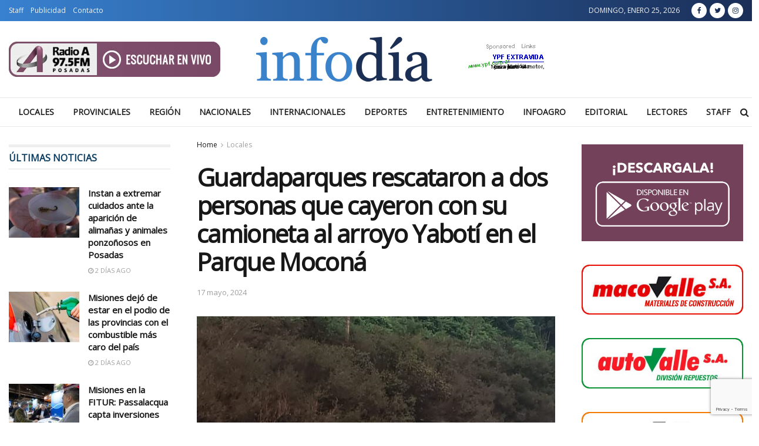

--- FILE ---
content_type: text/html; charset=UTF-8
request_url: https://infodia.com.ar/guardaparques-rescataron-a-dos-personas-que-cayeron-con-su-camioneta-al-arroyo-yaboti-en-el-parque-mocona/
body_size: 19696
content:
<!doctype html>
<!--[if lt IE 7]> <html class="no-js lt-ie9 lt-ie8 lt-ie7" lang="es-AR"> <![endif]-->
<!--[if IE 7]>    <html class="no-js lt-ie9 lt-ie8" lang="es-AR"> <![endif]-->
<!--[if IE 8]>    <html class="no-js lt-ie9" lang="es-AR"> <![endif]-->
<!--[if IE 9]>    <html class="no-js lt-ie10" lang="es-AR"> <![endif]-->
<!--[if gt IE 8]><!--> <html class="no-js" lang="es-AR"> <!--<![endif]-->
<head>
    <meta http-equiv="Content-Type" content="text/html; charset=UTF-8" />
    <meta name='viewport' content='width=device-width, initial-scale=1, user-scalable=yes' />
    <link rel="profile" href="http://gmpg.org/xfn/11" />
    <link rel="pingback" href="https://infodia.com.ar/xmlrpc.php" />
    <meta name='robots' content='index, follow, max-image-preview:large, max-snippet:-1, max-video-preview:-1' />
<meta property="og:type" content="article">
<meta property="og:title" content="Guardaparques rescataron a dos personas que cayeron con su camioneta al arroyo Yabotí en el Parque Moconá">
<meta property="og:site_name" content="Infodía">
<meta property="og:description" content="Guardaparques del Parque Provincial Moconá, con el apoyo de la Prefectura Naval Argentina, rescataron el jueves por la tarde a">
<meta property="og:url" content="https://infodia.com.ar/guardaparques-rescataron-a-dos-personas-que-cayeron-con-su-camioneta-al-arroyo-yaboti-en-el-parque-mocona/">
<meta property="og:image" content="https://infodia.com.ar/wp-content/uploads/2024/05/mocona.jpg">
<meta property="og:image:height" content="408">
<meta property="og:image:width" content="604">
<meta property="article:published_time" content="2024-05-17T14:22:58+00:00">
<meta property="article:modified_time" content="2024-05-17T14:22:59+00:00">
<meta property="article:section" content="Locales">
<meta name="twitter:card" content="summary_large_image">
<meta name="twitter:title" content="Guardaparques rescataron a dos personas que cayeron con su camioneta al arroyo Yabotí en el Parque Moconá">
<meta name="twitter:description" content="Guardaparques del Parque Provincial Moconá, con el apoyo de la Prefectura Naval Argentina, rescataron el jueves por la tarde a">
<meta name="twitter:url" content="https://infodia.com.ar/guardaparques-rescataron-a-dos-personas-que-cayeron-con-su-camioneta-al-arroyo-yaboti-en-el-parque-mocona/">
<meta name="twitter:site" content="">
<meta name="twitter:image:src" content="https://infodia.com.ar/wp-content/uploads/2024/05/mocona.jpg">
<meta name="twitter:image:width" content="604">
<meta name="twitter:image:height" content="408">
            <script type="text/javascript"> var jnews_ajax_url = 'https://infodia.com.ar/?ajax-request=jnews'; </script>
            
	<!-- This site is optimized with the Yoast SEO plugin v26.8 - https://yoast.com/product/yoast-seo-wordpress/ -->
	<title>Guardaparques rescataron a dos personas que cayeron con su camioneta al arroyo Yabotí en el Parque Moconá</title>
	<meta name="description" content="Guardaparques del Parque Provincial Moconá, con el apoyo de la Prefectura Naval Argentina, rescataron el jueves por la tarde a dos vecinos de El Soberbio" />
	<link rel="canonical" href="https://infodia.com.ar/guardaparques-rescataron-a-dos-personas-que-cayeron-con-su-camioneta-al-arroyo-yaboti-en-el-parque-mocona/" />
	<meta property="og:locale" content="es_ES" />
	<meta property="og:type" content="article" />
	<meta property="og:title" content="Guardaparques rescataron a dos personas que cayeron con su camioneta al arroyo Yabotí en el Parque Moconá" />
	<meta property="og:description" content="Guardaparques del Parque Provincial Moconá, con el apoyo de la Prefectura Naval Argentina, rescataron el jueves por la tarde a dos vecinos de El Soberbio" />
	<meta property="og:url" content="https://infodia.com.ar/guardaparques-rescataron-a-dos-personas-que-cayeron-con-su-camioneta-al-arroyo-yaboti-en-el-parque-mocona/" />
	<meta property="og:site_name" content="Infodía" />
	<meta property="article:publisher" content="https://www.facebook.com/radioaposadas975/" />
	<meta property="article:published_time" content="2024-05-17T14:22:58+00:00" />
	<meta property="article:modified_time" content="2024-05-17T14:22:59+00:00" />
	<meta property="og:image" content="https://infodia.com.ar/wp-content/uploads/2024/05/mocona.jpg" />
	<meta property="og:image:width" content="604" />
	<meta property="og:image:height" content="408" />
	<meta property="og:image:type" content="image/jpeg" />
	<meta name="author" content="Fabián" />
	<meta name="twitter:card" content="summary_large_image" />
	<meta name="twitter:creator" content="@radioamisiones" />
	<meta name="twitter:site" content="@radioamisiones" />
	<meta name="twitter:label1" content="Escrito por" />
	<meta name="twitter:data1" content="Fabián" />
	<meta name="twitter:label2" content="Tiempo de lectura" />
	<meta name="twitter:data2" content="1 minuto" />
	<script type="application/ld+json" class="yoast-schema-graph">{"@context":"https://schema.org","@graph":[{"@type":"Article","@id":"https://infodia.com.ar/guardaparques-rescataron-a-dos-personas-que-cayeron-con-su-camioneta-al-arroyo-yaboti-en-el-parque-mocona/#article","isPartOf":{"@id":"https://infodia.com.ar/guardaparques-rescataron-a-dos-personas-que-cayeron-con-su-camioneta-al-arroyo-yaboti-en-el-parque-mocona/"},"author":{"name":"Fabián","@id":"https://infodia.com.ar/#/schema/person/6dac2177a8011b57880ff8d5758797b6"},"headline":"Guardaparques rescataron a dos personas que cayeron con su camioneta al arroyo Yabotí en el Parque Moconá","datePublished":"2024-05-17T14:22:58+00:00","dateModified":"2024-05-17T14:22:59+00:00","mainEntityOfPage":{"@id":"https://infodia.com.ar/guardaparques-rescataron-a-dos-personas-que-cayeron-con-su-camioneta-al-arroyo-yaboti-en-el-parque-mocona/"},"wordCount":210,"publisher":{"@id":"https://infodia.com.ar/#organization"},"image":{"@id":"https://infodia.com.ar/guardaparques-rescataron-a-dos-personas-que-cayeron-con-su-camioneta-al-arroyo-yaboti-en-el-parque-mocona/#primaryimage"},"thumbnailUrl":"https://infodia.com.ar/wp-content/uploads/2024/05/mocona.jpg","articleSection":["Locales"],"inLanguage":"es-AR"},{"@type":"WebPage","@id":"https://infodia.com.ar/guardaparques-rescataron-a-dos-personas-que-cayeron-con-su-camioneta-al-arroyo-yaboti-en-el-parque-mocona/","url":"https://infodia.com.ar/guardaparques-rescataron-a-dos-personas-que-cayeron-con-su-camioneta-al-arroyo-yaboti-en-el-parque-mocona/","name":"Guardaparques rescataron a dos personas que cayeron con su camioneta al arroyo Yabotí en el Parque Moconá","isPartOf":{"@id":"https://infodia.com.ar/#website"},"primaryImageOfPage":{"@id":"https://infodia.com.ar/guardaparques-rescataron-a-dos-personas-que-cayeron-con-su-camioneta-al-arroyo-yaboti-en-el-parque-mocona/#primaryimage"},"image":{"@id":"https://infodia.com.ar/guardaparques-rescataron-a-dos-personas-que-cayeron-con-su-camioneta-al-arroyo-yaboti-en-el-parque-mocona/#primaryimage"},"thumbnailUrl":"https://infodia.com.ar/wp-content/uploads/2024/05/mocona.jpg","datePublished":"2024-05-17T14:22:58+00:00","dateModified":"2024-05-17T14:22:59+00:00","description":"Guardaparques del Parque Provincial Moconá, con el apoyo de la Prefectura Naval Argentina, rescataron el jueves por la tarde a dos vecinos de El Soberbio","breadcrumb":{"@id":"https://infodia.com.ar/guardaparques-rescataron-a-dos-personas-que-cayeron-con-su-camioneta-al-arroyo-yaboti-en-el-parque-mocona/#breadcrumb"},"inLanguage":"es-AR","potentialAction":[{"@type":"ReadAction","target":["https://infodia.com.ar/guardaparques-rescataron-a-dos-personas-que-cayeron-con-su-camioneta-al-arroyo-yaboti-en-el-parque-mocona/"]}]},{"@type":"ImageObject","inLanguage":"es-AR","@id":"https://infodia.com.ar/guardaparques-rescataron-a-dos-personas-que-cayeron-con-su-camioneta-al-arroyo-yaboti-en-el-parque-mocona/#primaryimage","url":"https://infodia.com.ar/wp-content/uploads/2024/05/mocona.jpg","contentUrl":"https://infodia.com.ar/wp-content/uploads/2024/05/mocona.jpg","width":604,"height":408},{"@type":"BreadcrumbList","@id":"https://infodia.com.ar/guardaparques-rescataron-a-dos-personas-que-cayeron-con-su-camioneta-al-arroyo-yaboti-en-el-parque-mocona/#breadcrumb","itemListElement":[{"@type":"ListItem","position":1,"name":"Portada","item":"https://infodia.com.ar/"},{"@type":"ListItem","position":2,"name":"Guardaparques rescataron a dos personas que cayeron con su camioneta al arroyo Yabotí en el Parque Moconá"}]},{"@type":"WebSite","@id":"https://infodia.com.ar/#website","url":"https://infodia.com.ar/","name":"Infodía","description":"Noticias de Misiones","publisher":{"@id":"https://infodia.com.ar/#organization"},"potentialAction":[{"@type":"SearchAction","target":{"@type":"EntryPoint","urlTemplate":"https://infodia.com.ar/?s={search_term_string}"},"query-input":{"@type":"PropertyValueSpecification","valueRequired":true,"valueName":"search_term_string"}}],"inLanguage":"es-AR"},{"@type":"Organization","@id":"https://infodia.com.ar/#organization","name":"Infodia.com.ar","url":"https://infodia.com.ar/","logo":{"@type":"ImageObject","inLanguage":"es-AR","@id":"https://infodia.com.ar/#/schema/logo/image/","url":"http://infodia.com.ar/wp-content/uploads/2021/03/Infodía_Brand-2.png","contentUrl":"http://infodia.com.ar/wp-content/uploads/2021/03/Infodía_Brand-2.png","width":300,"height":76,"caption":"Infodia.com.ar"},"image":{"@id":"https://infodia.com.ar/#/schema/logo/image/"},"sameAs":["https://www.facebook.com/radioaposadas975/","https://x.com/radioamisiones","https://www.instagram.com/radio_a_fm/"]},{"@type":"Person","@id":"https://infodia.com.ar/#/schema/person/6dac2177a8011b57880ff8d5758797b6","name":"Fabián","image":{"@type":"ImageObject","inLanguage":"es-AR","@id":"https://infodia.com.ar/#/schema/person/image/","url":"https://secure.gravatar.com/avatar/9d7c384b6914cd38568a97851aa402d628fff06df2a2e3f0261a5c1e56177a9a?s=96&d=mm&r=g","contentUrl":"https://secure.gravatar.com/avatar/9d7c384b6914cd38568a97851aa402d628fff06df2a2e3f0261a5c1e56177a9a?s=96&d=mm&r=g","caption":"Fabián"}}]}</script>
	<!-- / Yoast SEO plugin. -->


<link rel='dns-prefetch' href='//fonts.googleapis.com' />
<link rel="alternate" type="application/rss+xml" title="Infodía &raquo; Feed" href="https://infodia.com.ar/feed/" />
<link rel="alternate" title="oEmbed (JSON)" type="application/json+oembed" href="https://infodia.com.ar/wp-json/oembed/1.0/embed?url=https%3A%2F%2Finfodia.com.ar%2Fguardaparques-rescataron-a-dos-personas-que-cayeron-con-su-camioneta-al-arroyo-yaboti-en-el-parque-mocona%2F" />
<link rel="alternate" title="oEmbed (XML)" type="text/xml+oembed" href="https://infodia.com.ar/wp-json/oembed/1.0/embed?url=https%3A%2F%2Finfodia.com.ar%2Fguardaparques-rescataron-a-dos-personas-que-cayeron-con-su-camioneta-al-arroyo-yaboti-en-el-parque-mocona%2F&#038;format=xml" />
<style id='wp-img-auto-sizes-contain-inline-css' type='text/css'>
img:is([sizes=auto i],[sizes^="auto," i]){contain-intrinsic-size:3000px 1500px}
/*# sourceURL=wp-img-auto-sizes-contain-inline-css */
</style>
<style id='wp-emoji-styles-inline-css' type='text/css'>

	img.wp-smiley, img.emoji {
		display: inline !important;
		border: none !important;
		box-shadow: none !important;
		height: 1em !important;
		width: 1em !important;
		margin: 0 0.07em !important;
		vertical-align: -0.1em !important;
		background: none !important;
		padding: 0 !important;
	}
/*# sourceURL=wp-emoji-styles-inline-css */
</style>
<style id='wp-block-library-inline-css' type='text/css'>
:root{--wp-block-synced-color:#7a00df;--wp-block-synced-color--rgb:122,0,223;--wp-bound-block-color:var(--wp-block-synced-color);--wp-editor-canvas-background:#ddd;--wp-admin-theme-color:#007cba;--wp-admin-theme-color--rgb:0,124,186;--wp-admin-theme-color-darker-10:#006ba1;--wp-admin-theme-color-darker-10--rgb:0,107,160.5;--wp-admin-theme-color-darker-20:#005a87;--wp-admin-theme-color-darker-20--rgb:0,90,135;--wp-admin-border-width-focus:2px}@media (min-resolution:192dpi){:root{--wp-admin-border-width-focus:1.5px}}.wp-element-button{cursor:pointer}:root .has-very-light-gray-background-color{background-color:#eee}:root .has-very-dark-gray-background-color{background-color:#313131}:root .has-very-light-gray-color{color:#eee}:root .has-very-dark-gray-color{color:#313131}:root .has-vivid-green-cyan-to-vivid-cyan-blue-gradient-background{background:linear-gradient(135deg,#00d084,#0693e3)}:root .has-purple-crush-gradient-background{background:linear-gradient(135deg,#34e2e4,#4721fb 50%,#ab1dfe)}:root .has-hazy-dawn-gradient-background{background:linear-gradient(135deg,#faaca8,#dad0ec)}:root .has-subdued-olive-gradient-background{background:linear-gradient(135deg,#fafae1,#67a671)}:root .has-atomic-cream-gradient-background{background:linear-gradient(135deg,#fdd79a,#004a59)}:root .has-nightshade-gradient-background{background:linear-gradient(135deg,#330968,#31cdcf)}:root .has-midnight-gradient-background{background:linear-gradient(135deg,#020381,#2874fc)}:root{--wp--preset--font-size--normal:16px;--wp--preset--font-size--huge:42px}.has-regular-font-size{font-size:1em}.has-larger-font-size{font-size:2.625em}.has-normal-font-size{font-size:var(--wp--preset--font-size--normal)}.has-huge-font-size{font-size:var(--wp--preset--font-size--huge)}.has-text-align-center{text-align:center}.has-text-align-left{text-align:left}.has-text-align-right{text-align:right}.has-fit-text{white-space:nowrap!important}#end-resizable-editor-section{display:none}.aligncenter{clear:both}.items-justified-left{justify-content:flex-start}.items-justified-center{justify-content:center}.items-justified-right{justify-content:flex-end}.items-justified-space-between{justify-content:space-between}.screen-reader-text{border:0;clip-path:inset(50%);height:1px;margin:-1px;overflow:hidden;padding:0;position:absolute;width:1px;word-wrap:normal!important}.screen-reader-text:focus{background-color:#ddd;clip-path:none;color:#444;display:block;font-size:1em;height:auto;left:5px;line-height:normal;padding:15px 23px 14px;text-decoration:none;top:5px;width:auto;z-index:100000}html :where(.has-border-color){border-style:solid}html :where([style*=border-top-color]){border-top-style:solid}html :where([style*=border-right-color]){border-right-style:solid}html :where([style*=border-bottom-color]){border-bottom-style:solid}html :where([style*=border-left-color]){border-left-style:solid}html :where([style*=border-width]){border-style:solid}html :where([style*=border-top-width]){border-top-style:solid}html :where([style*=border-right-width]){border-right-style:solid}html :where([style*=border-bottom-width]){border-bottom-style:solid}html :where([style*=border-left-width]){border-left-style:solid}html :where(img[class*=wp-image-]){height:auto;max-width:100%}:where(figure){margin:0 0 1em}html :where(.is-position-sticky){--wp-admin--admin-bar--position-offset:var(--wp-admin--admin-bar--height,0px)}@media screen and (max-width:600px){html :where(.is-position-sticky){--wp-admin--admin-bar--position-offset:0px}}

/*# sourceURL=wp-block-library-inline-css */
</style><style id='wp-block-paragraph-inline-css' type='text/css'>
.is-small-text{font-size:.875em}.is-regular-text{font-size:1em}.is-large-text{font-size:2.25em}.is-larger-text{font-size:3em}.has-drop-cap:not(:focus):first-letter{float:left;font-size:8.4em;font-style:normal;font-weight:100;line-height:.68;margin:.05em .1em 0 0;text-transform:uppercase}body.rtl .has-drop-cap:not(:focus):first-letter{float:none;margin-left:.1em}p.has-drop-cap.has-background{overflow:hidden}:root :where(p.has-background){padding:1.25em 2.375em}:where(p.has-text-color:not(.has-link-color)) a{color:inherit}p.has-text-align-left[style*="writing-mode:vertical-lr"],p.has-text-align-right[style*="writing-mode:vertical-rl"]{rotate:180deg}
/*# sourceURL=https://infodia.com.ar/wp-includes/blocks/paragraph/style.min.css */
</style>
<style id='global-styles-inline-css' type='text/css'>
:root{--wp--preset--aspect-ratio--square: 1;--wp--preset--aspect-ratio--4-3: 4/3;--wp--preset--aspect-ratio--3-4: 3/4;--wp--preset--aspect-ratio--3-2: 3/2;--wp--preset--aspect-ratio--2-3: 2/3;--wp--preset--aspect-ratio--16-9: 16/9;--wp--preset--aspect-ratio--9-16: 9/16;--wp--preset--color--black: #000000;--wp--preset--color--cyan-bluish-gray: #abb8c3;--wp--preset--color--white: #ffffff;--wp--preset--color--pale-pink: #f78da7;--wp--preset--color--vivid-red: #cf2e2e;--wp--preset--color--luminous-vivid-orange: #ff6900;--wp--preset--color--luminous-vivid-amber: #fcb900;--wp--preset--color--light-green-cyan: #7bdcb5;--wp--preset--color--vivid-green-cyan: #00d084;--wp--preset--color--pale-cyan-blue: #8ed1fc;--wp--preset--color--vivid-cyan-blue: #0693e3;--wp--preset--color--vivid-purple: #9b51e0;--wp--preset--gradient--vivid-cyan-blue-to-vivid-purple: linear-gradient(135deg,rgb(6,147,227) 0%,rgb(155,81,224) 100%);--wp--preset--gradient--light-green-cyan-to-vivid-green-cyan: linear-gradient(135deg,rgb(122,220,180) 0%,rgb(0,208,130) 100%);--wp--preset--gradient--luminous-vivid-amber-to-luminous-vivid-orange: linear-gradient(135deg,rgb(252,185,0) 0%,rgb(255,105,0) 100%);--wp--preset--gradient--luminous-vivid-orange-to-vivid-red: linear-gradient(135deg,rgb(255,105,0) 0%,rgb(207,46,46) 100%);--wp--preset--gradient--very-light-gray-to-cyan-bluish-gray: linear-gradient(135deg,rgb(238,238,238) 0%,rgb(169,184,195) 100%);--wp--preset--gradient--cool-to-warm-spectrum: linear-gradient(135deg,rgb(74,234,220) 0%,rgb(151,120,209) 20%,rgb(207,42,186) 40%,rgb(238,44,130) 60%,rgb(251,105,98) 80%,rgb(254,248,76) 100%);--wp--preset--gradient--blush-light-purple: linear-gradient(135deg,rgb(255,206,236) 0%,rgb(152,150,240) 100%);--wp--preset--gradient--blush-bordeaux: linear-gradient(135deg,rgb(254,205,165) 0%,rgb(254,45,45) 50%,rgb(107,0,62) 100%);--wp--preset--gradient--luminous-dusk: linear-gradient(135deg,rgb(255,203,112) 0%,rgb(199,81,192) 50%,rgb(65,88,208) 100%);--wp--preset--gradient--pale-ocean: linear-gradient(135deg,rgb(255,245,203) 0%,rgb(182,227,212) 50%,rgb(51,167,181) 100%);--wp--preset--gradient--electric-grass: linear-gradient(135deg,rgb(202,248,128) 0%,rgb(113,206,126) 100%);--wp--preset--gradient--midnight: linear-gradient(135deg,rgb(2,3,129) 0%,rgb(40,116,252) 100%);--wp--preset--font-size--small: 13px;--wp--preset--font-size--medium: 20px;--wp--preset--font-size--large: 36px;--wp--preset--font-size--x-large: 42px;--wp--preset--spacing--20: 0.44rem;--wp--preset--spacing--30: 0.67rem;--wp--preset--spacing--40: 1rem;--wp--preset--spacing--50: 1.5rem;--wp--preset--spacing--60: 2.25rem;--wp--preset--spacing--70: 3.38rem;--wp--preset--spacing--80: 5.06rem;--wp--preset--shadow--natural: 6px 6px 9px rgba(0, 0, 0, 0.2);--wp--preset--shadow--deep: 12px 12px 50px rgba(0, 0, 0, 0.4);--wp--preset--shadow--sharp: 6px 6px 0px rgba(0, 0, 0, 0.2);--wp--preset--shadow--outlined: 6px 6px 0px -3px rgb(255, 255, 255), 6px 6px rgb(0, 0, 0);--wp--preset--shadow--crisp: 6px 6px 0px rgb(0, 0, 0);}:where(.is-layout-flex){gap: 0.5em;}:where(.is-layout-grid){gap: 0.5em;}body .is-layout-flex{display: flex;}.is-layout-flex{flex-wrap: wrap;align-items: center;}.is-layout-flex > :is(*, div){margin: 0;}body .is-layout-grid{display: grid;}.is-layout-grid > :is(*, div){margin: 0;}:where(.wp-block-columns.is-layout-flex){gap: 2em;}:where(.wp-block-columns.is-layout-grid){gap: 2em;}:where(.wp-block-post-template.is-layout-flex){gap: 1.25em;}:where(.wp-block-post-template.is-layout-grid){gap: 1.25em;}.has-black-color{color: var(--wp--preset--color--black) !important;}.has-cyan-bluish-gray-color{color: var(--wp--preset--color--cyan-bluish-gray) !important;}.has-white-color{color: var(--wp--preset--color--white) !important;}.has-pale-pink-color{color: var(--wp--preset--color--pale-pink) !important;}.has-vivid-red-color{color: var(--wp--preset--color--vivid-red) !important;}.has-luminous-vivid-orange-color{color: var(--wp--preset--color--luminous-vivid-orange) !important;}.has-luminous-vivid-amber-color{color: var(--wp--preset--color--luminous-vivid-amber) !important;}.has-light-green-cyan-color{color: var(--wp--preset--color--light-green-cyan) !important;}.has-vivid-green-cyan-color{color: var(--wp--preset--color--vivid-green-cyan) !important;}.has-pale-cyan-blue-color{color: var(--wp--preset--color--pale-cyan-blue) !important;}.has-vivid-cyan-blue-color{color: var(--wp--preset--color--vivid-cyan-blue) !important;}.has-vivid-purple-color{color: var(--wp--preset--color--vivid-purple) !important;}.has-black-background-color{background-color: var(--wp--preset--color--black) !important;}.has-cyan-bluish-gray-background-color{background-color: var(--wp--preset--color--cyan-bluish-gray) !important;}.has-white-background-color{background-color: var(--wp--preset--color--white) !important;}.has-pale-pink-background-color{background-color: var(--wp--preset--color--pale-pink) !important;}.has-vivid-red-background-color{background-color: var(--wp--preset--color--vivid-red) !important;}.has-luminous-vivid-orange-background-color{background-color: var(--wp--preset--color--luminous-vivid-orange) !important;}.has-luminous-vivid-amber-background-color{background-color: var(--wp--preset--color--luminous-vivid-amber) !important;}.has-light-green-cyan-background-color{background-color: var(--wp--preset--color--light-green-cyan) !important;}.has-vivid-green-cyan-background-color{background-color: var(--wp--preset--color--vivid-green-cyan) !important;}.has-pale-cyan-blue-background-color{background-color: var(--wp--preset--color--pale-cyan-blue) !important;}.has-vivid-cyan-blue-background-color{background-color: var(--wp--preset--color--vivid-cyan-blue) !important;}.has-vivid-purple-background-color{background-color: var(--wp--preset--color--vivid-purple) !important;}.has-black-border-color{border-color: var(--wp--preset--color--black) !important;}.has-cyan-bluish-gray-border-color{border-color: var(--wp--preset--color--cyan-bluish-gray) !important;}.has-white-border-color{border-color: var(--wp--preset--color--white) !important;}.has-pale-pink-border-color{border-color: var(--wp--preset--color--pale-pink) !important;}.has-vivid-red-border-color{border-color: var(--wp--preset--color--vivid-red) !important;}.has-luminous-vivid-orange-border-color{border-color: var(--wp--preset--color--luminous-vivid-orange) !important;}.has-luminous-vivid-amber-border-color{border-color: var(--wp--preset--color--luminous-vivid-amber) !important;}.has-light-green-cyan-border-color{border-color: var(--wp--preset--color--light-green-cyan) !important;}.has-vivid-green-cyan-border-color{border-color: var(--wp--preset--color--vivid-green-cyan) !important;}.has-pale-cyan-blue-border-color{border-color: var(--wp--preset--color--pale-cyan-blue) !important;}.has-vivid-cyan-blue-border-color{border-color: var(--wp--preset--color--vivid-cyan-blue) !important;}.has-vivid-purple-border-color{border-color: var(--wp--preset--color--vivid-purple) !important;}.has-vivid-cyan-blue-to-vivid-purple-gradient-background{background: var(--wp--preset--gradient--vivid-cyan-blue-to-vivid-purple) !important;}.has-light-green-cyan-to-vivid-green-cyan-gradient-background{background: var(--wp--preset--gradient--light-green-cyan-to-vivid-green-cyan) !important;}.has-luminous-vivid-amber-to-luminous-vivid-orange-gradient-background{background: var(--wp--preset--gradient--luminous-vivid-amber-to-luminous-vivid-orange) !important;}.has-luminous-vivid-orange-to-vivid-red-gradient-background{background: var(--wp--preset--gradient--luminous-vivid-orange-to-vivid-red) !important;}.has-very-light-gray-to-cyan-bluish-gray-gradient-background{background: var(--wp--preset--gradient--very-light-gray-to-cyan-bluish-gray) !important;}.has-cool-to-warm-spectrum-gradient-background{background: var(--wp--preset--gradient--cool-to-warm-spectrum) !important;}.has-blush-light-purple-gradient-background{background: var(--wp--preset--gradient--blush-light-purple) !important;}.has-blush-bordeaux-gradient-background{background: var(--wp--preset--gradient--blush-bordeaux) !important;}.has-luminous-dusk-gradient-background{background: var(--wp--preset--gradient--luminous-dusk) !important;}.has-pale-ocean-gradient-background{background: var(--wp--preset--gradient--pale-ocean) !important;}.has-electric-grass-gradient-background{background: var(--wp--preset--gradient--electric-grass) !important;}.has-midnight-gradient-background{background: var(--wp--preset--gradient--midnight) !important;}.has-small-font-size{font-size: var(--wp--preset--font-size--small) !important;}.has-medium-font-size{font-size: var(--wp--preset--font-size--medium) !important;}.has-large-font-size{font-size: var(--wp--preset--font-size--large) !important;}.has-x-large-font-size{font-size: var(--wp--preset--font-size--x-large) !important;}
/*# sourceURL=global-styles-inline-css */
</style>

<style id='classic-theme-styles-inline-css' type='text/css'>
/*! This file is auto-generated */
.wp-block-button__link{color:#fff;background-color:#32373c;border-radius:9999px;box-shadow:none;text-decoration:none;padding:calc(.667em + 2px) calc(1.333em + 2px);font-size:1.125em}.wp-block-file__button{background:#32373c;color:#fff;text-decoration:none}
/*# sourceURL=/wp-includes/css/classic-themes.min.css */
</style>
<link rel='stylesheet' id='contact-form-7-css' href='https://infodia.com.ar/wp-content/plugins/contact-form-7/includes/css/styles.css?ver=6.1.4' type='text/css' media='all' />
<link rel='stylesheet' id='jnews-previewslider-css' href='https://infodia.com.ar/wp-content/plugins/jnews-gallery/assets/css/previewslider.css' type='text/css' media='all' />
<link rel='stylesheet' id='jnews-previewslider-responsive-css' href='https://infodia.com.ar/wp-content/plugins/jnews-gallery/assets/css/previewslider-responsive.css' type='text/css' media='all' />
<link rel='stylesheet' id='jnews_customizer_font-css' href='//fonts.googleapis.com/css?family=Open+Sans%3Areguler' type='text/css' media='all' />
<link rel='stylesheet' id='mediaelement-css' href='https://infodia.com.ar/wp-includes/js/mediaelement/mediaelementplayer-legacy.min.css?ver=4.2.17' type='text/css' media='all' />
<link rel='stylesheet' id='wp-mediaelement-css' href='https://infodia.com.ar/wp-includes/js/mediaelement/wp-mediaelement.min.css?ver=6.9' type='text/css' media='all' />
<link rel='stylesheet' id='jnews-frontend-css' href='https://infodia.com.ar/wp-content/themes/jnews/assets/dist/frontend.min.css?ver=3.1.3' type='text/css' media='all' />
<link rel='stylesheet' id='jnews-style-css' href='https://infodia.com.ar/wp-content/themes/jnews/style.css?ver=3.1.3' type='text/css' media='all' />
<link rel='stylesheet' id='jnews-scheme-css' href='https://infodia.com.ar/wp-content/themes/jnews/data/import/localnews/scheme.css?ver=3.1.3' type='text/css' media='all' />
<link rel='stylesheet' id='jnews-dynamic-style-css' href='https://infodia.com.ar/wp-content/uploads/jnews/jnews-duxW6cDagy.css?ver=6.9' type='text/css' media='all' />
<script type="text/javascript" src="https://infodia.com.ar/wp-includes/js/jquery/jquery.min.js?ver=3.7.1" id="jquery-core-js"></script>
<script type="text/javascript" src="https://infodia.com.ar/wp-includes/js/jquery/jquery-migrate.min.js?ver=3.4.1" id="jquery-migrate-js"></script>
<script type="text/javascript" src="https://infodia.com.ar/wp-content/plugins/jnews-gallery/assets/js/jquery.previewslider.js" id="jnews-previewslider-js"></script>
<script type="text/javascript" src="https://infodia.com.ar/wp-content/plugins/stop-user-enumeration/frontend/js/frontend.js?ver=1.7.7" id="stop-user-enumeration-js" defer="defer" data-wp-strategy="defer"></script>
<link rel="https://api.w.org/" href="https://infodia.com.ar/wp-json/" /><link rel="alternate" title="JSON" type="application/json" href="https://infodia.com.ar/wp-json/wp/v2/posts/126544" /><link rel="EditURI" type="application/rsd+xml" title="RSD" href="https://infodia.com.ar/xmlrpc.php?rsd" />
<meta name="generator" content="WordPress 6.9" />
<link rel='shortlink' href='https://infodia.com.ar/?p=126544' />
<meta name="generator" content="Powered by WPBakery Page Builder - drag and drop page builder for WordPress."/>
<script type='application/ld+json'>{"@context":"http:\/\/schema.org","@type":"Organization","@id":"https:\/\/infodia.com.ar\/#organization","url":"https:\/\/infodia.com.ar\/","name":"","logo":{"@type":"ImageObject","url":""},"sameAs":["https:\/\/www.facebook.com\/radioaposadas975\/","https:\/\/twitter.com\/radioamisiones","https:\/\/www.instagram.com\/radio_a_fm\/"]}</script>
<script type='application/ld+json'>{"@context":"http:\/\/schema.org","@type":"WebSite","@id":"https:\/\/infodia.com.ar\/#website","url":"https:\/\/infodia.com.ar\/","name":"","potentialAction":{"@type":"SearchAction","target":"https:\/\/infodia.com.ar\/?s={search_term_string}","query-input":"required name=search_term_string"}}</script>
<link rel="icon" href="https://infodia.com.ar/wp-content/uploads/2019/07/cropped-Infodía_Brand-2-32x32.png" sizes="32x32" />
<link rel="icon" href="https://infodia.com.ar/wp-content/uploads/2019/07/cropped-Infodía_Brand-2-192x192.png" sizes="192x192" />
<link rel="apple-touch-icon" href="https://infodia.com.ar/wp-content/uploads/2019/07/cropped-Infodía_Brand-2-180x180.png" />
<meta name="msapplication-TileImage" content="https://infodia.com.ar/wp-content/uploads/2019/07/cropped-Infodía_Brand-2-270x270.png" />
		<style type="text/css" id="wp-custom-css">
			.comment-respond {
    display: none;
}

.jeg_nav_item.jeg_top_date {
    padding-right: 20px;
	    text-transform: uppercase;
}

.jeg_footer.dark .jeg_footer_heading h3, .jeg_footer .footer_dark .jeg_footer_heading h3, .jeg_footer .footer_dark .widget h2 {
    color: #fff;
}

.jeg_footer .jeg_footer_heading h3, .jeg_footer .widget h2 {
 
    margin: 0 0 8px;
}

.jeg_footer.dark .socials_widget .fa, .jeg_footer .footer_dark .socials_widget .fa {
    color: #fff;
    background: hsla(0,0%,100%,.15);
}
.page-id-73352 h1.jeg_post_title {
    display: none;
}
.jeg_heroblock .jeg_post_info {
    text-shadow: 0 5px 5px rgba(0,0,1);
}
.vc-hoverbox-block-inner.vc-hoverbox-back-inner {
    color: #fff !important;
}

.wpb_animate_when_almost_visible {
    opacity: 1;
}		</style>
		<noscript><style> .wpb_animate_when_almost_visible { opacity: 1; }</style></noscript>  <!-- Global site tag (gtag.js) - Google Analytics -->
<script async src="https://www.googletagmanager.com/gtag/js?id=UA-97299-69"></script>
<script>
  window.dataLayer = window.dataLayer || [];
  function gtag(){dataLayer.push(arguments);}
  gtag('js', new Date());

  gtag('config', 'UA-97299-69');
</script>


<link rel='stylesheet' id='nivo-ns-nivoslider-css' href='https://infodia.com.ar/wp-content/plugins/nivo-slider-lite/assets/css/nivo-slider.css?ver=2.3.1' type='text/css' media='all' />
</head>
<body class="wp-singular post-template-default single single-post postid-126544 single-format-standard wp-theme-jnews jnews jsc_normal wpb-js-composer js-comp-ver-6.6.0 vc_responsive jeg_single_tpl_1">

    
    

    <div class="jeg_ad jeg_ad_top jnews_header_top_ads">
        <div class='ads-wrapper  '></div>    </div>

    <!-- The Main Wrapper
    ============================================= -->
    <div class="jeg_viewport">

        
        <div class="jeg_header_wrapper">
            <div class="jeg_header_instagram_wrapper">
    </div>

<!-- HEADER -->
<div class="jeg_header normal">
    <div class="jeg_topbar jeg_container dark">
    <div class="container">
        <div class="jeg_nav_row">
            
                <div class="jeg_nav_col jeg_nav_left  jeg_nav_grow">
                    <div class="item_wrap jeg_nav_alignleft">
                        <div class="jeg_nav_item">
	<ul class="jeg_menu jeg_top_menu"><li id="menu-item-73338" class="menu-item menu-item-type-post_type menu-item-object-page menu-item-73338"><a href="https://infodia.com.ar/staff/">Staff</a></li>
<li id="menu-item-97" class="menu-item menu-item-type-post_type menu-item-object-page menu-item-97"><a href="https://infodia.com.ar/contacto/">Publicidad</a></li>
<li id="menu-item-77" class="menu-item menu-item-type-post_type menu-item-object-page menu-item-77"><a href="https://infodia.com.ar/contacto/">Contacto</a></li>
</ul></div>                    </div>
                </div>

                
                <div class="jeg_nav_col jeg_nav_center  jeg_nav_normal">
                    <div class="item_wrap jeg_nav_alignright">
                        <div class="jeg_nav_item jeg_top_date">
    domingo, enero 25, 2026</div>                    </div>
                </div>

                
                <div class="jeg_nav_col jeg_nav_right  jeg_nav_normal">
                    <div class="item_wrap jeg_nav_aligncenter">
                        <div class="jeg_nav_item socials_widget jeg_social_icon_block circle">
    <a href="https://www.facebook.com/radioaposadas975/" target='_blank' class="jeg_facebook"><i class="fa fa-facebook"></i> </a><a href="https://twitter.com/radioamisiones" target='_blank' class="jeg_twitter"><i class="fa fa-twitter"></i> </a><a href="https://www.instagram.com/radio_a_fm/" target='_blank' class="jeg_instagram"><i class="fa fa-instagram"></i> </a></div>                    </div>
                </div>

                        </div>
    </div>
</div><!-- /.jeg_container --><div class="jeg_midbar jeg_container normal">
    <div class="container">
        <div class="jeg_nav_row">
            
                <div class="jeg_nav_col jeg_nav_left jeg_nav_normal">
                    <div class="item_wrap jeg_nav_alignleft">
                        <div class="jeg_nav_item jeg_ad jeg_ad_top jnews_header_ads">
    <div class='ads-wrapper  '><a href='https://radioafm.argentinastream.com/' target="_blank" class='adlink ads_image '><img src='http://infodia.com.ar/wp-content/uploads/2019/07/RADIO-A-VIVO.jpg' alt='Radio A - EN VIVO' data-pin-no-hover="true"></a></div></div>                    </div>
                </div>

                
                <div class="jeg_nav_col jeg_nav_center jeg_nav_grow">
                    <div class="item_wrap jeg_nav_aligncenter">
                        <div class="jeg_nav_item jeg_logo jeg_desktop_logo">
			<div class="site-title">
	    	<a href="https://infodia.com.ar/" style="padding: 0px 0px 0px 0px;">
	    	    <img src="https://infodia.com.ar/wp-content/uploads/2021/01/Infodía_Brand-2.png"  alt="Infodía">	    	</a>
	    </div>
	</div>                    </div>
                </div>

                
                <div class="jeg_nav_col jeg_nav_right jeg_nav_normal">
                    <div class="item_wrap jeg_nav_alignright">
                        <div class="jeg_nav_item jeg_nav_html">
    <div class="slider-wrapper"><div class="ribbon"></div><div id="nivoslider-HdQxx-73344" class="nivoSlider"><img src="https://infodia.com.ar/wp-content/uploads/2019/07/ypf_nuevo_256.gif" alt="YPF" /></a><img src="https://infodia.com.ar/wp-content/uploads/2019/07/amerian.jpg" alt="Amerian - Portal del Iguazú" /></a><img src="https://infodia.com.ar/wp-content/uploads/2019/07/macovalle-2.jpg" alt="Macovalle - Materiales de construcción" /></a></div></div><script type="text/javascript">
window.onload = function(){
    jQuery("#nivoslider-HdQxx-73344").nivoSlider({
        effect:"fade",
        slices:15,
        boxCols:1,
        boxRows:1,
        animSpeed:500,
        pauseTime:7000,
        startSlide:0,
        directionNav:false,
        controlNav:false,
        controlNavThumbs:false,
        pauseOnHover:true,
        manualAdvance:false
    });
};
</script>
</div>                    </div>
                </div>

                        </div>
    </div>
</div><div class="jeg_bottombar jeg_navbar jeg_container jeg_navbar_wrapper  jeg_navbar_normal">
    <div class="container">
        <div class="jeg_nav_row">
            
                <div class="jeg_nav_col jeg_nav_left jeg_nav_normal">
                    <div class="item_wrap jeg_nav_alignleft">
                        <div class="jeg_main_menu_wrapper">
<div class="jeg_nav_item jeg_mainmenu_wrap"><ul class="jeg_menu jeg_main_menu jeg_menu_style_2" data-animation="slide"><li id="menu-item-104" class="menu-item menu-item-type-taxonomy menu-item-object-category current-post-ancestor current-menu-parent current-post-parent menu-item-104 bgnav" data-item-row="default" ><a href="https://infodia.com.ar/categoria/locales/">Locales</a></li>
<li id="menu-item-106" class="menu-item menu-item-type-taxonomy menu-item-object-category menu-item-106 bgnav" data-item-row="default" ><a href="https://infodia.com.ar/categoria/provinciales/">Provinciales</a></li>
<li id="menu-item-107" class="menu-item menu-item-type-taxonomy menu-item-object-category menu-item-107 bgnav" data-item-row="default" ><a href="https://infodia.com.ar/categoria/region/">Región</a></li>
<li id="menu-item-105" class="menu-item menu-item-type-taxonomy menu-item-object-category menu-item-105 bgnav" data-item-row="default" ><a href="https://infodia.com.ar/categoria/nacionales/">Nacionales</a></li>
<li id="menu-item-102" class="menu-item menu-item-type-taxonomy menu-item-object-category menu-item-102 bgnav" data-item-row="default" ><a href="https://infodia.com.ar/categoria/internacionales/">Internacionales</a></li>
<li id="menu-item-98" class="menu-item menu-item-type-taxonomy menu-item-object-category menu-item-98 bgnav" data-item-row="default" ><a href="https://infodia.com.ar/categoria/deportes/">Deportes</a></li>
<li id="menu-item-100" class="menu-item menu-item-type-taxonomy menu-item-object-category menu-item-100 bgnav" data-item-row="default" ><a href="https://infodia.com.ar/categoria/entretenimiento/">Entretenimiento</a></li>
<li id="menu-item-101" class="menu-item menu-item-type-taxonomy menu-item-object-category menu-item-101 bgnav" data-item-row="default" ><a href="https://infodia.com.ar/categoria/infoagro/">Infoagro</a></li>
<li id="menu-item-99" class="menu-item menu-item-type-taxonomy menu-item-object-category menu-item-99 bgnav" data-item-row="default" ><a href="https://infodia.com.ar/categoria/editorial/">Editorial</a></li>
<li id="menu-item-103" class="menu-item menu-item-type-taxonomy menu-item-object-category menu-item-103 bgnav" data-item-row="default" ><a href="https://infodia.com.ar/categoria/lectores/">Lectores</a></li>
<li id="menu-item-77852" class="menu-item menu-item-type-post_type menu-item-object-page menu-item-77852 bgnav" data-item-row="default" ><a href="https://infodia.com.ar/staff/">Staff</a></li>
</ul></div></div>
                    </div>
                </div>

                
                <div class="jeg_nav_col jeg_nav_center jeg_nav_grow">
                    <div class="item_wrap jeg_nav_aligncenter">
                                            </div>
                </div>

                
                <div class="jeg_nav_col jeg_nav_right jeg_nav_normal">
                    <div class="item_wrap jeg_nav_alignright">
                        <!-- Search Icon -->
<div class="jeg_nav_item jeg_search_wrapper search_icon jeg_search_popup_expand">
    <a href="#" class="jeg_search_toggle"><i class="fa fa-search"></i></a>
    <form action="https://infodia.com.ar/" method="get" class="jeg_search_form" target="_top">
    <input name="s" class="jeg_search_input" placeholder="Buscar..." type="text" value="" autocomplete="off">
    <button type="submit" class="jeg_search_button btn"><i class="fa fa-search"></i></button>
</form>
<!-- jeg_search_hide with_result no_result -->
<div class="jeg_search_result jeg_search_hide with_result">
    <div class="search-result-wrapper">
    </div>
    <div class="search-link search-noresult">
        No Result    </div>
    <div class="search-link search-all-button">
        <i class="fa fa-search"></i> View All Result    </div>
</div></div>                    </div>
                </div>

                        </div>
    </div>
</div></div><!-- /.jeg_header -->        </div>

        <div class="jeg_header_sticky">
                    </div>

        <div class="jeg_navbar_mobile_wrapper">
            <div class="jeg_navbar_mobile" data-mode="scroll">
    <div class="jeg_mobile_bottombar jeg_mobile_midbar jeg_container dark">
    <div class="container">
        <div class="jeg_nav_row">
            
                <div class="jeg_nav_col jeg_nav_left jeg_nav_normal">
                    <div class="item_wrap jeg_nav_alignleft">
                        <div class="jeg_nav_item">
    <a href="#" class="toggle_btn jeg_mobile_toggle"><i class="fa fa-bars"></i></a>
</div>                    </div>
                </div>

                
                <div class="jeg_nav_col jeg_nav_center jeg_nav_grow">
                    <div class="item_wrap jeg_nav_aligncenter">
                        <div class="jeg_nav_item jeg_mobile_logo">
			<div class="site-title">
	    	<a href="https://infodia.com.ar/">
		        <img src="https://infodia.com.ar/wp-content/uploads/2021/11/Infodía_Brand.fw_.png" srcset="https://infodia.com.ar/wp-content/uploads/2021/11/Infodía_Brand.fw_.png 1x, https://infodia.com.ar/wp-content/uploads/2021/11/Infodía_Brand.fw_.png 2x" alt="Infodía">		    </a>
	    </div>
	</div>                    </div>
                </div>

                
                <div class="jeg_nav_col jeg_nav_right jeg_nav_normal">
                    <div class="item_wrap jeg_nav_alignright">
                        <div class="jeg_nav_item jeg_search_wrapper jeg_search_popup_expand">
    <a href="#" class="jeg_search_toggle"><i class="fa fa-search"></i></a>
	<form action="https://infodia.com.ar/" method="get" class="jeg_search_form" target="_top">
    <input name="s" class="jeg_search_input" placeholder="Buscar..." type="text" value="" autocomplete="off">
    <button type="submit" class="jeg_search_button btn"><i class="fa fa-search"></i></button>
</form>
<!-- jeg_search_hide with_result no_result -->
<div class="jeg_search_result jeg_search_hide with_result">
    <div class="search-result-wrapper">
    </div>
    <div class="search-link search-noresult">
        No Result    </div>
    <div class="search-link search-all-button">
        <i class="fa fa-search"></i> View All Result    </div>
</div></div>                    </div>
                </div>

                        </div>
    </div>
</div></div>
<div class="sticky_blankspace" style="height: 60px;"></div>        </div>    <div class="post-wrapper">

        <div class="post-wrap" >

            
            <div class="jeg_main jeg_double_sidebar">
                <div class="jeg_container">
                    <div class="jeg_content jeg_singlepage">

    <div class="container">

        <div class="jeg_ad jeg_article jnews_article_top_ads">
            <div class='ads-wrapper  '></div>        </div>

        <div class="row">
            <div class="jeg_main_content col-md-6">
                <div class="jeg_inner_content">
                    
                                                <div class="jeg_breadcrumbs jeg_breadcrumb_container">
                            <div id="breadcrumbs"><span class="">
                <a href="https://infodia.com.ar">Home</a>
            </span><i class="fa fa-angle-right"></i><span class="breadcrumb_last_link">
                <a href="https://infodia.com.ar/categoria/locales/">Locales</a>
            </span></div>                        </div>
                        
                        <div class="entry-header">
    	                    
                            <h1 class="jeg_post_title">Guardaparques rescataron a dos personas que cayeron con su camioneta al arroyo Yabotí en el Parque Moconá</h1>

                            
                            <div class="jeg_meta_container"><div class="jeg_post_meta jeg_post_meta_1">

    <div class="meta_left">
                
                    <div class="jeg_meta_date">
                <a href="https://infodia.com.ar/guardaparques-rescataron-a-dos-personas-que-cayeron-con-su-camioneta-al-arroyo-yaboti-en-el-parque-mocona/">17 mayo, 2024</a>
            </div>
                
            </div>

    <div class="meta_right">
                    </div>
</div></div>
                        </div>

                        <div class="jeg_featured featured_image"><a href="https://infodia.com.ar/wp-content/uploads/2024/05/mocona.jpg"><div class="thumbnail-container animate-lazy" style="padding-bottom:67.55%"><img width="604" height="408" src="https://infodia.com.ar/wp-content/themes/jnews/assets/img/jeg-empty.png" class="attachment-jnews-1140x570 size-jnews-1140x570 lazyload wp-post-image" alt="Guardaparques rescataron a dos personas que cayeron con su camioneta al arroyo Yabotí en el Parque Moconá" decoding="async" fetchpriority="high" data-src="https://infodia.com.ar/wp-content/uploads/2024/05/mocona.jpg" data-sizes="auto" data-srcset="https://infodia.com.ar/wp-content/uploads/2024/05/mocona.jpg 604w, https://infodia.com.ar/wp-content/uploads/2024/05/mocona-300x203.jpg 300w" data-expand="700" /></div></a></div>
                        <div class="jeg_share_top_container"><div class="jeg_share_button clearfix">
                <div class="jeg_share_stats">
                    
                    
                </div>
                <div class="jeg_sharelist">
                    <a href="http://www.facebook.com/sharer.php?u=https%3A%2F%2Finfodia.com.ar%2Fguardaparques-rescataron-a-dos-personas-que-cayeron-con-su-camioneta-al-arroyo-yaboti-en-el-parque-mocona%2F" rel='nofollow'  class="jeg_btn-facebook expanded"><i class="fa fa-facebook-official"></i><span>Compartir en Facebook</span></a><a href="https://twitter.com/intent/tweet?text=Guardaparques+rescataron+a+dos+personas+que+cayeron+con+su+camioneta+al+arroyo+Yabot%C3%AD+en+el+Parque+Mocon%C3%A1&url=https%3A%2F%2Finfodia.com.ar%2Fguardaparques-rescataron-a-dos-personas-que-cayeron-con-su-camioneta-al-arroyo-yaboti-en-el-parque-mocona%2F" rel='nofollow'  class="jeg_btn-twitter expanded"><i class="fa fa-twitter"></i><span>Compartir en Twitter</span></a><a href="whatsapp://send?text=Guardaparques+rescataron+a+dos+personas+que+cayeron+con+su+camioneta+al+arroyo+Yabot%C3%AD+en+el+Parque+Mocon%C3%A1%0Ahttps%3A%2F%2Finfodia.com.ar%2Fguardaparques-rescataron-a-dos-personas-que-cayeron-con-su-camioneta-al-arroyo-yaboti-en-el-parque-mocona%2F" rel='nofollow'  data-action="share/whatsapp/share"  class="jeg_btn-whatsapp expanded"><i class="fa fa-whatsapp"></i><span>Compartir en WhatsApp</span></a>
                    
                </div>
            </div></div>
                        <div class="jeg_ad jeg_article jnews_content_top_ads "><div class='ads-wrapper  '></div></div>
                        <div class="entry-content no-share">
                            <div class="jeg_share_button share-float jeg_sticky_share clearfix share-monocrhome">
                                <div class="jeg_share_float_container"></div>                            </div>

                            <div class="content-inner ">
                                
<p>Guardaparques del Parque Provincial Moconá, con el apoyo de la Prefectura Naval Argentina, rescataron el jueves por la tarde a dos vecinos de El Soberbio que habían caído a las aguas del arroyo Yabotí a bordo de una camioneta,&nbsp; en el acceso al área natural protegida.</p>



<p>Los damnificados, Rubén P. (64 años, discapacitado motriz) y Elías D.S. (65), fueron llevados al hospital local, donde se constató que no presentaban lesiones.</p>



<p>De acuerdo con lo que se pudo determinar en base al relato de las propias víctimas, volvían del parque en descenso cuando perdieron el control del rodado. Al parecer, la camioneta quedó sin frenos y, por las condiciones del terreno, descendió rápido e impactó contra la baranda del puente que está sobre el arroyo y luego se precipitó al curso de agua. La corriente arrastró unos 100 metros la Toyota Hilux hasta que quedó enganchada en unas rocas.</p>



<p>Los guardaparques que estaban en la zona se enteraron de la situación y alertaron al destacamento Saltos del Moconá de la PNA. Con el apoyo de los prefecturianos, llevaron adelante el rescate, que fue exitoso.</p>



<p>Fuente Mol</p>
                                
	                            
                                                            </div>

                            <div class="jeg_share_bottom_container"></div>
                                                    </div>

                        <div class="jeg_ad jeg_article jnews_content_bottom_ads "><div class='ads-wrapper  '></div></div><div class="jnews_prev_next_container"></div><div class="jnews_author_box_container"></div><div class="jnews_related_post_container"></div><div class="jnews_popup_post_container"></div><div class="jnews_comment_container"></div>
                                    </div>
            </div>
            
<div class="jeg_sidebar left jeg_sticky_sidebar col-md-3">
    <div class="widget widget_jnews_module_block_21" id="jnews_module_block_21-1"><div  class="jeg_postblock_21 jeg_postblock jeg_module_hook jeg_pagination_disable jeg_col_1o3 jnews_module_126544_0_6975ccd63fac1  normal " data-unique="jnews_module_126544_0_6975ccd63fac1">
                <div class="jeg_block_heading jeg_block_heading_9 jeg_subcat_right">
                    <h3 class="jeg_block_title"><span>ÚLTIMAS NOTICIAS</span></h3>
                    
                </div>
                <div class="jeg_block_container">
                
                <div class="jeg_posts jeg_load_more_flag">
                <article class="jeg_post jeg_pl_sm post-143809 post type-post status-publish format-standard has-post-thumbnail hentry category-locales">
                <div class="jeg_thumb">
                    
                    <a href="https://infodia.com.ar/instan-a-extremar-cuidados-ante-la-aparicion-de-alimanas-y-animales-ponzonosos-en-posadas/"><div class="thumbnail-container animate-lazy  size-715 "><img width="120" height="86" src="https://infodia.com.ar/wp-content/themes/jnews/assets/img/jeg-empty.png" class="attachment-jnews-120x86 size-jnews-120x86 lazyload wp-post-image" alt="Instan a extremar cuidados ante la aparición de alimañas y animales ponzoñosos en Posadas" decoding="async" data-src="https://infodia.com.ar/wp-content/uploads/2026/01/8-15-120x86.jpg" data-sizes="auto" data-srcset="" data-expand="700" /></div></a>
                </div>
                <div class="jeg_postblock_content">
                    <h3 class="jeg_post_title">
                        <a href="https://infodia.com.ar/instan-a-extremar-cuidados-ante-la-aparicion-de-alimanas-y-animales-ponzonosos-en-posadas/">Instan a extremar cuidados ante la aparición de alimañas y animales ponzoñosos en Posadas</a>
                    </h3>
                    <div class="jeg_post_meta"><div class="jeg_meta_date"><a href="https://infodia.com.ar/instan-a-extremar-cuidados-ante-la-aparicion-de-alimanas-y-animales-ponzonosos-en-posadas/" ><i class="fa fa-clock-o"></i> 2 días ago</a></div></div>
                </div>
            </article><article class="jeg_post jeg_pl_sm post-143806 post type-post status-publish format-standard has-post-thumbnail hentry category-provinciales tag-destacada">
                <div class="jeg_thumb">
                    
                    <a href="https://infodia.com.ar/misiones-dejo-de-estar-en-el-podio-de-las-provincias-con-el-combustible-mas-caro-del-pais/"><div class="thumbnail-container animate-lazy  size-715 "><img width="120" height="86" src="https://infodia.com.ar/wp-content/themes/jnews/assets/img/jeg-empty.png" class="attachment-jnews-120x86 size-jnews-120x86 lazyload wp-post-image" alt="Misiones dejó de estar en el podio de las provincias con el combustible más caro del país" decoding="async" data-src="https://infodia.com.ar/wp-content/uploads/2026/01/7-15-120x86.jpg" data-sizes="auto" data-srcset="https://infodia.com.ar/wp-content/uploads/2026/01/7-15-120x86.jpg 120w, https://infodia.com.ar/wp-content/uploads/2026/01/7-15-350x250.jpg 350w" data-expand="700" /></div></a>
                </div>
                <div class="jeg_postblock_content">
                    <h3 class="jeg_post_title">
                        <a href="https://infodia.com.ar/misiones-dejo-de-estar-en-el-podio-de-las-provincias-con-el-combustible-mas-caro-del-pais/">Misiones dejó de estar en el podio de las provincias con el combustible más caro del país</a>
                    </h3>
                    <div class="jeg_post_meta"><div class="jeg_meta_date"><a href="https://infodia.com.ar/misiones-dejo-de-estar-en-el-podio-de-las-provincias-con-el-combustible-mas-caro-del-pais/" ><i class="fa fa-clock-o"></i> 2 días ago</a></div></div>
                </div>
            </article><article class="jeg_post jeg_pl_sm post-143803 post type-post status-publish format-standard has-post-thumbnail hentry category-provinciales tag-destacada">
                <div class="jeg_thumb">
                    
                    <a href="https://infodia.com.ar/misiones-en-la-fitur-passalacqua-capta-inversiones-de-una-empresa-francesa-lider-en-ecoturismo/"><div class="thumbnail-container animate-lazy  size-715 "><img width="120" height="86" src="https://infodia.com.ar/wp-content/themes/jnews/assets/img/jeg-empty.png" class="attachment-jnews-120x86 size-jnews-120x86 lazyload wp-post-image" alt="Misiones en la FITUR: Passalacqua capta inversiones de una empresa francesa líder en ecoturismo" decoding="async" loading="lazy" data-src="https://infodia.com.ar/wp-content/uploads/2026/01/6-12-120x86.jpg" data-sizes="auto" data-srcset="https://infodia.com.ar/wp-content/uploads/2026/01/6-12-120x86.jpg 120w, https://infodia.com.ar/wp-content/uploads/2026/01/6-12-350x250.jpg 350w, https://infodia.com.ar/wp-content/uploads/2026/01/6-12-750x536.jpg 750w" data-expand="700" /></div></a>
                </div>
                <div class="jeg_postblock_content">
                    <h3 class="jeg_post_title">
                        <a href="https://infodia.com.ar/misiones-en-la-fitur-passalacqua-capta-inversiones-de-una-empresa-francesa-lider-en-ecoturismo/">Misiones en la FITUR: Passalacqua capta inversiones de una empresa francesa líder en ecoturismo</a>
                    </h3>
                    <div class="jeg_post_meta"><div class="jeg_meta_date"><a href="https://infodia.com.ar/misiones-en-la-fitur-passalacqua-capta-inversiones-de-una-empresa-francesa-lider-en-ecoturismo/" ><i class="fa fa-clock-o"></i> 2 días ago</a></div></div>
                </div>
            </article><article class="jeg_post jeg_pl_sm post-143800 post type-post status-publish format-standard has-post-thumbnail hentry category-policiales">
                <div class="jeg_thumb">
                    
                    <a href="https://infodia.com.ar/aristobulo-del-valle-intento-matar-a-su-pareja-con-un-hierro-y-luego-se-quito-la-vida/"><div class="thumbnail-container animate-lazy  size-715 "><img width="120" height="86" src="https://infodia.com.ar/wp-content/themes/jnews/assets/img/jeg-empty.png" class="attachment-jnews-120x86 size-jnews-120x86 lazyload wp-post-image" alt="Aristóbulo del Valle: intentó matar a su pareja con un hierro y luego se quitó la vida" decoding="async" loading="lazy" data-src="https://infodia.com.ar/wp-content/uploads/2026/01/4-11-120x86.jpg" data-sizes="auto" data-srcset="https://infodia.com.ar/wp-content/uploads/2026/01/4-11-120x86.jpg 120w, https://infodia.com.ar/wp-content/uploads/2026/01/4-11-350x250.jpg 350w, https://infodia.com.ar/wp-content/uploads/2026/01/4-11-750x536.jpg 750w" data-expand="700" /></div></a>
                </div>
                <div class="jeg_postblock_content">
                    <h3 class="jeg_post_title">
                        <a href="https://infodia.com.ar/aristobulo-del-valle-intento-matar-a-su-pareja-con-un-hierro-y-luego-se-quito-la-vida/">Aristóbulo del Valle: intentó matar a su pareja con un hierro y luego se quitó la vida</a>
                    </h3>
                    <div class="jeg_post_meta"><div class="jeg_meta_date"><a href="https://infodia.com.ar/aristobulo-del-valle-intento-matar-a-su-pareja-con-un-hierro-y-luego-se-quito-la-vida/" ><i class="fa fa-clock-o"></i> 2 días ago</a></div></div>
                </div>
            </article>
            </div>
                <div class='module-overlay'>
                <div class='preloader_type preloader_dot'>
                    <div class="module-preloader jeg_preloader dot">
                        <span></span><span></span><span></span>
                    </div>
                    <div class="module-preloader jeg_preloader circle">
                        <div class="jnews_preloader_circle_outer">
                            <div class="jnews_preloader_circle_inner"></div>
                        </div>
                    </div>
                    <div class="module-preloader jeg_preloader square">
                        <div class="jeg_square"><div class="jeg_square_inner"></div></div>
                    </div>
                </div>
            </div>
            </div>
            <div class="jeg_block_navigation">
                <div class='navigation_overlay'><div class='module-preloader jeg_preloader'><span></span><span></span><span></span></div></div>
                
                
            </div>
                <style scoped>.jnews_module_126544_0_6975ccd63fac1 .jeg_block_heading_9 .jeg_block_title span, .jnews_module_126544_0_6975ccd63fac1 .jeg_block_heading_9 .jeg_block_title i { color: #0a3d61; }</style>
                <script>var jnews_module_126544_0_6975ccd63fac1 = {"header_icon":"","first_title":"\u00daLTIMAS NOTICIAS","second_title":"","url":"","header_type":"heading_9","header_background":"","header_secondary_background":"","header_text_color":"#0a3d61","header_line_color":"","header_accent_color":"","header_filter_category":"","header_filter_author":"","header_filter_tag":"","header_filter_text":"","post_type":"post","content_type":"all","number_post":"4","post_offset":"","unique_content":"disable","include_post":"","exclude_post":"","include_category":"","exclude_category":"","include_author":"","include_tag":"","exclude_tag":"","sort_by":"latest","date_format":"ago","date_format_custom":"","pagination_mode":"disable","pagination_nextprev_showtext":"","pagination_number_post":"1","pagination_scroll_limit":"","boxed":"","boxed_shadow":"","el_id":"","el_class":"","scheme":"normal","column_width":"auto","title_color":"","accent_color":"","alt_color":"","excerpt_color":"","css":"","paged":1,"column_class":"jeg_col_1o3","class":"jnews_block_21"};</script>
            </div></div></div>
<div class="jeg_sidebar right jeg_sticky_sidebar col-md-3">
    <div class="widget widget_media_image" id="media_image-6"><a href="https://play.google.com/store/apps/details?id=argentinastream.com.radioaposadasok" target="_blank"><img width="500" height="300" src="https://infodia.com.ar/wp-content/uploads/2019/11/app-infodia-1.gif" class="image wp-image-77501  attachment-full size-full" alt="" style="max-width: 100%; height: auto;" decoding="async" loading="lazy" /></a></div><div class="widget widget_media_image" id="media_image-2"><a href="http://macovallesa.com/" target="_blank"><img width="500" height="155" src="https://infodia.com.ar/wp-content/uploads/2019/07/macovalle-1-300x93-1-1.jpg" class="image wp-image-73373  attachment-full size-full" alt="" style="max-width: 100%; height: auto;" decoding="async" loading="lazy" srcset="https://infodia.com.ar/wp-content/uploads/2019/07/macovalle-1-300x93-1-1.jpg 500w, https://infodia.com.ar/wp-content/uploads/2019/07/macovalle-1-300x93-1-1-300x93.jpg 300w" sizes="auto, (max-width: 500px) 100vw, 500px" /></a></div><div class="widget widget_media_image" id="media_image-3"><img width="500" height="155" src="https://infodia.com.ar/wp-content/uploads/2019/07/macovalle-1-300x93-1.jpg" class="image wp-image-73371  attachment-full size-full" alt="" style="max-width: 100%; height: auto;" decoding="async" loading="lazy" srcset="https://infodia.com.ar/wp-content/uploads/2019/07/macovalle-1-300x93-1.jpg 500w, https://infodia.com.ar/wp-content/uploads/2019/07/macovalle-1-300x93-1-300x93.jpg 300w" sizes="auto, (max-width: 500px) 100vw, 500px" /></div><div class="widget widget_media_image" id="media_image-4"><img width="500" height="155" src="https://infodia.com.ar/wp-content/uploads/2019/07/macovalle-1-300x93-2.jpg" class="image wp-image-73372  attachment-full size-full" alt="" style="max-width: 100%; height: auto;" decoding="async" loading="lazy" srcset="https://infodia.com.ar/wp-content/uploads/2019/07/macovalle-1-300x93-2.jpg 500w, https://infodia.com.ar/wp-content/uploads/2019/07/macovalle-1-300x93-2-300x93.jpg 300w" sizes="auto, (max-width: 500px) 100vw, 500px" /></div><div class="widget widget_media_image" id="media_image-8"><a href="https://autovalle.com.ar/"><img width="723" height="1024" src="https://infodia.com.ar/wp-content/uploads/2020/08/WhatsApp-Image-2020-08-15-at-13.05.01-723x1024.jpeg" class="image wp-image-84853  attachment-large size-large" alt="" style="max-width: 100%; height: auto;" decoding="async" loading="lazy" srcset="https://infodia.com.ar/wp-content/uploads/2020/08/WhatsApp-Image-2020-08-15-at-13.05.01-723x1024.jpeg 723w, https://infodia.com.ar/wp-content/uploads/2020/08/WhatsApp-Image-2020-08-15-at-13.05.01-212x300.jpeg 212w, https://infodia.com.ar/wp-content/uploads/2020/08/WhatsApp-Image-2020-08-15-at-13.05.01-768x1087.jpeg 768w, https://infodia.com.ar/wp-content/uploads/2020/08/WhatsApp-Image-2020-08-15-at-13.05.01-750x1062.jpeg 750w, https://infodia.com.ar/wp-content/uploads/2020/08/WhatsApp-Image-2020-08-15-at-13.05.01.jpeg 904w" sizes="auto, (max-width: 723px) 100vw, 723px" /></a></div><div class="widget widget_media_image" id="media_image-10"><img width="300" height="300" src="https://infodia.com.ar/wp-content/uploads/2023/12/70f58444-9b5e-413e-b5df-dbefca8b6651-300x300.jpg" class="image wp-image-123045  attachment-medium size-medium" alt="" style="max-width: 100%; height: auto;" decoding="async" loading="lazy" srcset="https://infodia.com.ar/wp-content/uploads/2023/12/70f58444-9b5e-413e-b5df-dbefca8b6651-300x300.jpg 300w, https://infodia.com.ar/wp-content/uploads/2023/12/70f58444-9b5e-413e-b5df-dbefca8b6651-150x150.jpg 150w, https://infodia.com.ar/wp-content/uploads/2023/12/70f58444-9b5e-413e-b5df-dbefca8b6651-768x768.jpg 768w, https://infodia.com.ar/wp-content/uploads/2023/12/70f58444-9b5e-413e-b5df-dbefca8b6651-75x75.jpg 75w, https://infodia.com.ar/wp-content/uploads/2023/12/70f58444-9b5e-413e-b5df-dbefca8b6651-750x750.jpg 750w, https://infodia.com.ar/wp-content/uploads/2023/12/70f58444-9b5e-413e-b5df-dbefca8b6651.jpg 991w" sizes="auto, (max-width: 300px) 100vw, 300px" /></div><div class="widget widget_media_image" id="media_image-9"><a href="https://www.amerian.com"><img width="750" height="750" src="https://infodia.com.ar/wp-content/uploads/2025/01/WhatsApp-Image-2025-01-23-at-12.00.37-750x750.jpeg" class="image wp-image-133694  attachment-jnews-featured-750 size-jnews-featured-750" alt="" style="max-width: 100%; height: auto;" decoding="async" loading="lazy" srcset="https://infodia.com.ar/wp-content/uploads/2025/01/WhatsApp-Image-2025-01-23-at-12.00.37-750x750.jpeg 750w, https://infodia.com.ar/wp-content/uploads/2025/01/WhatsApp-Image-2025-01-23-at-12.00.37-300x300.jpeg 300w, https://infodia.com.ar/wp-content/uploads/2025/01/WhatsApp-Image-2025-01-23-at-12.00.37-1024x1024.jpeg 1024w, https://infodia.com.ar/wp-content/uploads/2025/01/WhatsApp-Image-2025-01-23-at-12.00.37-150x150.jpeg 150w, https://infodia.com.ar/wp-content/uploads/2025/01/WhatsApp-Image-2025-01-23-at-12.00.37-768x768.jpeg 768w, https://infodia.com.ar/wp-content/uploads/2025/01/WhatsApp-Image-2025-01-23-at-12.00.37-75x75.jpeg 75w, https://infodia.com.ar/wp-content/uploads/2025/01/WhatsApp-Image-2025-01-23-at-12.00.37-1140x1140.jpeg 1140w, https://infodia.com.ar/wp-content/uploads/2025/01/WhatsApp-Image-2025-01-23-at-12.00.37.jpeg 1200w" sizes="auto, (max-width: 750px) 100vw, 750px" /></a></div><div class="widget widget_media_image" id="media_image-7"><a href="http://infodia.com.ar/categoria/infomix-virales/"><img width="489" height="227" src="https://infodia.com.ar/wp-content/uploads/2020/01/telon.gif" class="image wp-image-79185  attachment-full size-full" alt="" style="max-width: 100%; height: auto;" decoding="async" loading="lazy" /></a></div><div class="widget widget_jnews_module_block_19" id="jnews_module_block_19-2"><div  class="jeg_postblock_19 jeg_postblock jeg_module_hook jeg_pagination_disable jeg_col_1o3 jnews_module_126544_1_6975ccd647401  normal " data-unique="jnews_module_126544_1_6975ccd647401">
                
                <div class="jeg_block_container">
                
                <div class="jeg_posts">
                <article class="jeg_post jeg_pl_md_box post-143635 post type-post status-publish format-standard has-post-thumbnail hentry category-infomix-virales">
                <div class="box_wrap">
                    <div class="jeg_thumb">
                        
                        <a href="https://infodia.com.ar/murio-popeye-el-fisicoculturista-brasileno-que-se-inyectaba-aceite-para-tener-unos-biceps-de-73-centimetros/"><div class="thumbnail-container animate-lazy  size-715 "><img width="350" height="250" src="https://infodia.com.ar/wp-content/themes/jnews/assets/img/jeg-empty.png" class="attachment-jnews-350x250 size-jnews-350x250 lazyload wp-post-image" alt="Murió “Popeye”, el fisicoculturista brasileño que se inyectaba aceite para tener unos bíceps de 73 centímetros" decoding="async" loading="lazy" data-src="https://infodia.com.ar/wp-content/uploads/2026/01/01-4-350x250.jpg" data-sizes="auto" data-srcset="https://infodia.com.ar/wp-content/uploads/2026/01/01-4-350x250.jpg 350w, https://infodia.com.ar/wp-content/uploads/2026/01/01-4-120x86.jpg 120w, https://infodia.com.ar/wp-content/uploads/2026/01/01-4-750x536.jpg 750w" data-expand="700" /></div></a>
                    </div>
                    <div class="jeg_postblock_content">
                        <h3 class="jeg_post_title">
                            <a href="https://infodia.com.ar/murio-popeye-el-fisicoculturista-brasileno-que-se-inyectaba-aceite-para-tener-unos-biceps-de-73-centimetros/">Murió “Popeye”, el fisicoculturista brasileño que se inyectaba aceite para tener unos bíceps de 73 centímetros</a>
                        </h3>
                        <div class="jeg_post_meta"><div class="jeg_meta_date"><a href="https://infodia.com.ar/murio-popeye-el-fisicoculturista-brasileno-que-se-inyectaba-aceite-para-tener-unos-biceps-de-73-centimetros/" ><i class="fa fa-clock-o"></i> 15 enero, 2026</a></div></div>
                    </div>
                </div>
            </article>
                <div class="jeg_postsmall jeg_load_more_flag">
                    <article class="jeg_post jeg_pl_sm post-143527 post type-post status-publish format-standard has-post-thumbnail hentry category-infomix-virales">
                <div class="jeg_thumb">
                    
                    <a href="https://infodia.com.ar/paraguay-en-alerta-por-un-reto-viral-donde-adolescentes-se-filman-frente-a-camiones-en-plena-ruta/"><div class="thumbnail-container animate-lazy  size-715 "><img width="120" height="86" src="https://infodia.com.ar/wp-content/themes/jnews/assets/img/jeg-empty.png" class="attachment-jnews-120x86 size-jnews-120x86 lazyload wp-post-image" alt="Paraguay en alerta por un reto viral donde adolescentes se filman frente a camiones en plena ruta" decoding="async" loading="lazy" data-src="https://infodia.com.ar/wp-content/uploads/2026/01/5-120x86.png" data-sizes="auto" data-srcset="https://infodia.com.ar/wp-content/uploads/2026/01/5-120x86.png 120w, https://infodia.com.ar/wp-content/uploads/2026/01/5-344x250.png 344w" data-expand="700" /></div></a>
                </div>
                <div class="jeg_postblock_content">
                    <h3 class="jeg_post_title">
                        <a href="https://infodia.com.ar/paraguay-en-alerta-por-un-reto-viral-donde-adolescentes-se-filman-frente-a-camiones-en-plena-ruta/">Paraguay en alerta por un reto viral donde adolescentes se filman frente a camiones en plena ruta</a>
                    </h3>
                    <div class="jeg_post_meta"><div class="jeg_meta_date"><a href="https://infodia.com.ar/paraguay-en-alerta-por-un-reto-viral-donde-adolescentes-se-filman-frente-a-camiones-en-plena-ruta/" ><i class="fa fa-clock-o"></i> 12 enero, 2026</a></div></div>
                </div>
            </article><article class="jeg_post jeg_pl_sm post-143468 post type-post status-publish format-standard has-post-thumbnail hentry category-infomix-virales">
                <div class="jeg_thumb">
                    
                    <a href="https://infodia.com.ar/brasil-creyo-tener-un-romance-con-brad-pitt-fue-a-esperarlo-al-aeropuerto-y-casi-termina-estafada/"><div class="thumbnail-container animate-lazy  size-715 "><img width="120" height="86" src="https://infodia.com.ar/wp-content/themes/jnews/assets/img/jeg-empty.png" class="attachment-jnews-120x86 size-jnews-120x86 lazyload wp-post-image" alt="Brasil: creyó tener un romance con Brad Pitt, fue a esperarlo al aeropuerto y casi termina estafada" decoding="async" loading="lazy" data-src="https://infodia.com.ar/wp-content/uploads/2026/01/8-4-120x86.jpg" data-sizes="auto" data-srcset="https://infodia.com.ar/wp-content/uploads/2026/01/8-4-120x86.jpg 120w, https://infodia.com.ar/wp-content/uploads/2026/01/8-4-350x250.jpg 350w" data-expand="700" /></div></a>
                </div>
                <div class="jeg_postblock_content">
                    <h3 class="jeg_post_title">
                        <a href="https://infodia.com.ar/brasil-creyo-tener-un-romance-con-brad-pitt-fue-a-esperarlo-al-aeropuerto-y-casi-termina-estafada/">Brasil: creyó tener un romance con Brad Pitt, fue a esperarlo al aeropuerto y casi termina estafada</a>
                    </h3>
                    <div class="jeg_post_meta"><div class="jeg_meta_date"><a href="https://infodia.com.ar/brasil-creyo-tener-un-romance-con-brad-pitt-fue-a-esperarlo-al-aeropuerto-y-casi-termina-estafada/" ><i class="fa fa-clock-o"></i> 8 enero, 2026</a></div></div>
                </div>
            </article><article class="jeg_post jeg_pl_sm post-142808 post type-post status-publish format-standard has-post-thumbnail hentry category-infomix-virales">
                <div class="jeg_thumb">
                    
                    <a href="https://infodia.com.ar/el-cuarteto-fue-declarado-patrimonio-cultural-inmaterial-de-la-humanidad-por-la-unesco/"><div class="thumbnail-container animate-lazy  size-715 "><img width="120" height="86" src="https://infodia.com.ar/wp-content/themes/jnews/assets/img/jeg-empty.png" class="attachment-jnews-120x86 size-jnews-120x86 lazyload wp-post-image" alt="El cuarteto fue declarado Patrimonio Cultural Inmaterial de la Humanidad por la Unesco" decoding="async" loading="lazy" data-src="https://infodia.com.ar/wp-content/uploads/2025/12/6-6-120x86.jpg" data-sizes="auto" data-srcset="https://infodia.com.ar/wp-content/uploads/2025/12/6-6-120x86.jpg 120w, https://infodia.com.ar/wp-content/uploads/2025/12/6-6-350x250.jpg 350w, https://infodia.com.ar/wp-content/uploads/2025/12/6-6-750x536.jpg 750w" data-expand="700" /></div></a>
                </div>
                <div class="jeg_postblock_content">
                    <h3 class="jeg_post_title">
                        <a href="https://infodia.com.ar/el-cuarteto-fue-declarado-patrimonio-cultural-inmaterial-de-la-humanidad-por-la-unesco/">El cuarteto fue declarado Patrimonio Cultural Inmaterial de la Humanidad por la Unesco</a>
                    </h3>
                    <div class="jeg_post_meta"><div class="jeg_meta_date"><a href="https://infodia.com.ar/el-cuarteto-fue-declarado-patrimonio-cultural-inmaterial-de-la-humanidad-por-la-unesco/" ><i class="fa fa-clock-o"></i> 11 diciembre, 2025</a></div></div>
                </div>
            </article><article class="jeg_post jeg_pl_sm post-142651 post type-post status-publish format-standard has-post-thumbnail hentry category-infomix-virales">
                <div class="jeg_thumb">
                    
                    <a href="https://infodia.com.ar/que-buscaron-en-google-los-argentinos-en-2025-franco-colapinto-dua-lipa-y-el-eternauta-lideran-la-lista/"><div class="thumbnail-container animate-lazy  size-715 "><img width="120" height="86" src="https://infodia.com.ar/wp-content/themes/jnews/assets/img/jeg-empty.png" class="attachment-jnews-120x86 size-jnews-120x86 lazyload wp-post-image" alt="Qué buscaron en Google los argentinos en 2025: Franco Colapinto, Dua Lipa y El Eternauta lideran la lista" decoding="async" loading="lazy" data-src="https://infodia.com.ar/wp-content/uploads/2025/12/8-2-120x86.jpg" data-sizes="auto" data-srcset="https://infodia.com.ar/wp-content/uploads/2025/12/8-2-120x86.jpg 120w, https://infodia.com.ar/wp-content/uploads/2025/12/8-2-350x250.jpg 350w, https://infodia.com.ar/wp-content/uploads/2025/12/8-2-750x536.jpg 750w" data-expand="700" /></div></a>
                </div>
                <div class="jeg_postblock_content">
                    <h3 class="jeg_post_title">
                        <a href="https://infodia.com.ar/que-buscaron-en-google-los-argentinos-en-2025-franco-colapinto-dua-lipa-y-el-eternauta-lideran-la-lista/">Qué buscaron en Google los argentinos en 2025: Franco Colapinto, Dua Lipa y El Eternauta lideran la lista</a>
                    </h3>
                    <div class="jeg_post_meta"><div class="jeg_meta_date"><a href="https://infodia.com.ar/que-buscaron-en-google-los-argentinos-en-2025-franco-colapinto-dua-lipa-y-el-eternauta-lideran-la-lista/" ><i class="fa fa-clock-o"></i> 4 diciembre, 2025</a></div></div>
                </div>
            </article><article class="jeg_post jeg_pl_sm post-142353 post type-post status-publish format-standard has-post-thumbnail hentry category-infomix-virales">
                <div class="jeg_thumb">
                    
                    <a href="https://infodia.com.ar/un-estudio-revelo-que-quienes-decoran-para-navidad-antes-de-tiempo-son-mas-felices/"><div class="thumbnail-container animate-lazy  size-715 "><img width="120" height="86" src="https://infodia.com.ar/wp-content/themes/jnews/assets/img/jeg-empty.png" class="attachment-jnews-120x86 size-jnews-120x86 lazyload wp-post-image" alt="Un estudio reveló que quienes decoran para Navidad antes de tiempo son más felices" decoding="async" loading="lazy" data-src="https://infodia.com.ar/wp-content/uploads/2025/11/navidad-120x86.jpeg" data-sizes="auto" data-srcset="https://infodia.com.ar/wp-content/uploads/2025/11/navidad-120x86.jpeg 120w, https://infodia.com.ar/wp-content/uploads/2025/11/navidad-350x250.jpeg 350w" data-expand="700" /></div></a>
                </div>
                <div class="jeg_postblock_content">
                    <h3 class="jeg_post_title">
                        <a href="https://infodia.com.ar/un-estudio-revelo-que-quienes-decoran-para-navidad-antes-de-tiempo-son-mas-felices/">Un estudio reveló que quienes decoran para Navidad antes de tiempo son más felices</a>
                    </h3>
                    <div class="jeg_post_meta"><div class="jeg_meta_date"><a href="https://infodia.com.ar/un-estudio-revelo-que-quienes-decoran-para-navidad-antes-de-tiempo-son-mas-felices/" ><i class="fa fa-clock-o"></i> 25 noviembre, 2025</a></div></div>
                </div>
            </article>
                </div>
            </div>
                <div class='module-overlay'>
                <div class='preloader_type preloader_dot'>
                    <div class="module-preloader jeg_preloader dot">
                        <span></span><span></span><span></span>
                    </div>
                    <div class="module-preloader jeg_preloader circle">
                        <div class="jnews_preloader_circle_outer">
                            <div class="jnews_preloader_circle_inner"></div>
                        </div>
                    </div>
                    <div class="module-preloader jeg_preloader square">
                        <div class="jeg_square"><div class="jeg_square_inner"></div></div>
                    </div>
                </div>
            </div>
            </div>
            <div class="jeg_block_navigation">
                <div class='navigation_overlay'><div class='module-preloader jeg_preloader'><span></span><span></span><span></span></div></div>
                
                
            </div>
                
                <script>var jnews_module_126544_1_6975ccd647401 = {"header_icon":"","first_title":"","second_title":"","url":"","header_type":"heading_6","header_background":"","header_secondary_background":"","header_text_color":"","header_line_color":"","header_accent_color":"","header_filter_category":"","header_filter_author":"","header_filter_tag":"","header_filter_text":"All","post_type":"post","content_type":"all","number_post":"6","post_offset":"0","unique_content":"unique1","include_post":"","exclude_post":"","include_category":"41","exclude_category":"","include_author":"","include_tag":"","exclude_tag":"","sort_by":"latest","date_format":"default","date_format_custom":"Y\/m\/d","pagination_mode":"disable","pagination_nextprev_showtext":"","pagination_number_post":"6","pagination_scroll_limit":"0","boxed":"","boxed_shadow":"","el_id":"","el_class":"","scheme":"normal","column_width":"auto","title_color":"","accent_color":"","alt_color":"","excerpt_color":"","css":"","paged":1,"column_class":"jeg_col_1o3","class":"jnews_block_19"};</script>
            </div></div></div>        </div>

        <div class="jeg_ad jeg_article jnews_article_bottom_ads">
            <div class='ads-wrapper  '></div>        </div>

    </div>
</div>
                </div>
            </div>

            <div id="post-body-class" class="wp-singular post-template-default single single-post postid-126544 single-format-standard wp-theme-jnews jnews jsc_normal wpb-js-composer js-comp-ver-6.6.0 vc_responsive jeg_single_tpl_1"></div>

            
        </div>

        <div class="post-ajax-overlay">
    <div class="preloader_type preloader_dot">
        <div class="newsfeed_preloader jeg_preloader dot">
            <span></span><span></span><span></span>
        </div>
        <div class="newsfeed_preloader jeg_preloader circle">
            <div class="jnews_preloader_circle_outer">
                <div class="jnews_preloader_circle_inner"></div>
            </div>
        </div>
        <div class="newsfeed_preloader jeg_preloader square">
            <div class="jeg_square"><div class="jeg_square_inner"></div></div>
        </div>
    </div>
</div>
    </div>
        <div class="footer-holder" id="footer" data-id="footer">
            <div class="jeg_footer jeg_footer_sidecontent dark">
    <div class="jeg_footer_container jeg_container">
        <div class="jeg_footer_content">
            <div class="container">
                <div class="row">
                    <div class="jeg_footer_primary clearfix">
                        <div class="col-md-2 footer_column">
                            <div class="footer_widget widget_about">
                                <div class="jeg_about">
                                    <a href="https://infodia.com.ar/" class="footer_logo">
                                        <img src="https://infodia.com.ar/wp-content/uploads/2021/11/infodia-blanco.png"  alt="Infodía">                                    </a>
                                    <p class="copyright">  </p>
                                </div>
                            </div>
                        </div>
                        <div class="col-md-7 col-sm-8 footer_column">
                            <div class="footer_widget widget_nav_menu">
                                <div class="jeg_footer_heading jeg_footer_heading_2">
                                    <h3 class="jeg_footer_title menu-title"><span>Noticias de Misiones © 2019 <a href="http://infodia.com.ar" title="Infodía.com.ar">Infodía.com.ar</a></span></h3>
                                </div>
                                <ul class="jeg_menu_footer"><li class="menu-item menu-item-type-post_type menu-item-object-page menu-item-73338"><a href="https://infodia.com.ar/staff/">Staff</a></li>
<li class="menu-item menu-item-type-post_type menu-item-object-page menu-item-97"><a href="https://infodia.com.ar/contacto/">Publicidad</a></li>
<li class="menu-item menu-item-type-post_type menu-item-object-page menu-item-77"><a href="https://infodia.com.ar/contacto/">Contacto</a></li>
</ul>                            </div>
                        </div>
                        <div class="col-md-3 col-sm-4 footer_column">
                            <div class="jeg_footer_heading jeg_footer_heading_2">
                                    <h3 class="jeg_footer_title social-title"><span>Seguinos </span></h3>
                            </div>

                            <div class="socials_widget nobg">
                                <a href="https://www.facebook.com/radioaposadas975/" target='_blank' class="jeg_facebook"><i class="fa fa-facebook"></i> </a><a href="https://twitter.com/radioamisiones" target='_blank' class="jeg_twitter"><i class="fa fa-twitter"></i> </a><a href="https://www.instagram.com/radio_a_fm/" target='_blank' class="jeg_instagram"><i class="fa fa-instagram"></i> </a>                            </div>
                        </div>
                    </div>
                </div>
            </div>
        </div>
    </div>
</div><!-- /.footer -->
        </div>

        <div class="jscroll-to-top">
        	<a href="#back-to-top" class="jscroll-to-top_link"><i class="fa fa-angle-up"></i></a>
        </div>
    </div>

    <!-- Mobile Navigation
    ============================================= -->
<div id="jeg_off_canvas" class="normal">
    <a href="#" class="jeg_menu_close"><i class="jegicon-cross"></i></a>
    <div class="jeg_bg_overlay"></div>
    <div class="jeg_mobile_wrapper">
        <div class="nav_wrap">
    <div class="item_main">
        <!-- Search Form -->
<div class="jeg_aside_item jeg_search_wrapper jeg_search_no_expand rounded">
    <a href="#" class="jeg_search_toggle"><i class="fa fa-search"></i></a>
    <form action="https://infodia.com.ar/" method="get" class="jeg_search_form" target="_top">
    <input name="s" class="jeg_search_input" placeholder="Buscar..." type="text" value="" autocomplete="off">
    <button type="submit" class="jeg_search_button btn"><i class="fa fa-search"></i></button>
</form>
<!-- jeg_search_hide with_result no_result -->
<div class="jeg_search_result jeg_search_hide with_result">
    <div class="search-result-wrapper">
    </div>
    <div class="search-link search-noresult">
        No Result    </div>
    <div class="search-link search-all-button">
        <i class="fa fa-search"></i> View All Result    </div>
</div></div><div class="jeg_aside_item">
    <ul class="jeg_mobile_menu"><li class="menu-item menu-item-type-taxonomy menu-item-object-category current-post-ancestor current-menu-parent current-post-parent menu-item-104"><a href="https://infodia.com.ar/categoria/locales/">Locales</a></li>
<li class="menu-item menu-item-type-taxonomy menu-item-object-category menu-item-106"><a href="https://infodia.com.ar/categoria/provinciales/">Provinciales</a></li>
<li class="menu-item menu-item-type-taxonomy menu-item-object-category menu-item-107"><a href="https://infodia.com.ar/categoria/region/">Región</a></li>
<li class="menu-item menu-item-type-taxonomy menu-item-object-category menu-item-105"><a href="https://infodia.com.ar/categoria/nacionales/">Nacionales</a></li>
<li class="menu-item menu-item-type-taxonomy menu-item-object-category menu-item-102"><a href="https://infodia.com.ar/categoria/internacionales/">Internacionales</a></li>
<li class="menu-item menu-item-type-taxonomy menu-item-object-category menu-item-98"><a href="https://infodia.com.ar/categoria/deportes/">Deportes</a></li>
<li class="menu-item menu-item-type-taxonomy menu-item-object-category menu-item-100"><a href="https://infodia.com.ar/categoria/entretenimiento/">Entretenimiento</a></li>
<li class="menu-item menu-item-type-taxonomy menu-item-object-category menu-item-101"><a href="https://infodia.com.ar/categoria/infoagro/">Infoagro</a></li>
<li class="menu-item menu-item-type-taxonomy menu-item-object-category menu-item-99"><a href="https://infodia.com.ar/categoria/editorial/">Editorial</a></li>
<li class="menu-item menu-item-type-taxonomy menu-item-object-category menu-item-103"><a href="https://infodia.com.ar/categoria/lectores/">Lectores</a></li>
<li class="menu-item menu-item-type-post_type menu-item-object-page menu-item-77852"><a href="https://infodia.com.ar/staff/">Staff</a></li>
</ul></div>    </div>
    <div class="item_bottom">
        <div class="jeg_aside_item socials_widget circle">
    <a href="https://www.facebook.com/radioaposadas975/" target='_blank' class="jeg_facebook"><i class="fa fa-facebook"></i> </a><a href="https://twitter.com/radioamisiones" target='_blank' class="jeg_twitter"><i class="fa fa-twitter"></i> </a><a href="https://www.instagram.com/radio_a_fm/" target='_blank' class="jeg_instagram"><i class="fa fa-instagram"></i> </a></div><div class="jeg_aside_item jeg_aside_copyright">
	<p></p>
</div>    </div>
</div>    </div>
</div><script type="text/javascript">var jfla = []</script><script type="speculationrules">
{"prefetch":[{"source":"document","where":{"and":[{"href_matches":"/*"},{"not":{"href_matches":["/wp-*.php","/wp-admin/*","/wp-content/uploads/*","/wp-content/*","/wp-content/plugins/*","/wp-content/themes/jnews/*","/*\\?(.+)"]}},{"not":{"selector_matches":"a[rel~=\"nofollow\"]"}},{"not":{"selector_matches":".no-prefetch, .no-prefetch a"}}]},"eagerness":"conservative"}]}
</script>
<script type="text/javascript" src="https://infodia.com.ar/wp-includes/js/dist/hooks.min.js?ver=dd5603f07f9220ed27f1" id="wp-hooks-js"></script>
<script type="text/javascript" src="https://infodia.com.ar/wp-includes/js/dist/i18n.min.js?ver=c26c3dc7bed366793375" id="wp-i18n-js"></script>
<script type="text/javascript" id="wp-i18n-js-after">
/* <![CDATA[ */
wp.i18n.setLocaleData( { 'text direction\u0004ltr': [ 'ltr' ] } );
//# sourceURL=wp-i18n-js-after
/* ]]> */
</script>
<script type="text/javascript" src="https://infodia.com.ar/wp-content/plugins/contact-form-7/includes/swv/js/index.js?ver=6.1.4" id="swv-js"></script>
<script type="text/javascript" id="contact-form-7-js-before">
/* <![CDATA[ */
var wpcf7 = {
    "api": {
        "root": "https:\/\/infodia.com.ar\/wp-json\/",
        "namespace": "contact-form-7\/v1"
    },
    "cached": 1
};
//# sourceURL=contact-form-7-js-before
/* ]]> */
</script>
<script type="text/javascript" src="https://infodia.com.ar/wp-content/plugins/contact-form-7/includes/js/index.js?ver=6.1.4" id="contact-form-7-js"></script>
<script type="text/javascript" id="jnews-frontend-js-extra">
/* <![CDATA[ */
var jnewsoption = {"popup_script":"magnific","single_gallery":"","ismobile":"","isie":"","sidefeed_ajax":"","lang":"es_AR","module_prefix":"jnews_module_ajax_","live_search":"1","postid":"126544","isblog":"1","admin_bar":"0","follow_video":"","follow_position":"top_right","rtl":"0","gif":""};
//# sourceURL=jnews-frontend-js-extra
/* ]]> */
</script>
<script type="text/javascript" src="https://infodia.com.ar/wp-content/themes/jnews/assets/dist/frontend.min.js?ver=3.1.3" id="jnews-frontend-js"></script>
<script type="text/javascript" src="https://infodia.com.ar/wp-content/plugins/jnews-split/assets/js/jquery.split.js" id="jnews-split-js"></script>
<script type="text/javascript" id="mediaelement-core-js-before">
/* <![CDATA[ */
var mejsL10n = {"language":"es","strings":{"mejs.download-file":"Descargar archivo","mejs.install-flash":"Est\u00e1s usando un navegador que no tiene Flash activo o instalado. Activ\u00e1 el componente del reproductor Flash o descarga la \u00faltima versi\u00f3n desde https://get.adobe.com/flashplayer/","mejs.fullscreen":"Pantalla completa","mejs.play":"Reproducir","mejs.pause":"Pausa","mejs.time-slider":"Control de tiempo","mejs.time-help-text":"Usa las teclas de direcci\u00f3n izquierda/derecha para avanzar un segundo, y las flechas arriba/abajo para avanzar diez segundos.","mejs.live-broadcast":"Transmisi\u00f3n en vivo","mejs.volume-help-text":"Utiliza las teclas de flecha arriba/abajo para aumentar o disminuir el volumen.","mejs.unmute":"Activar sonido","mejs.mute":"Silenciar","mejs.volume-slider":"Control de volumen","mejs.video-player":"Reproductor de video","mejs.audio-player":"Reproductor de audio","mejs.captions-subtitles":"Pies de foto / Subt\u00edtulos","mejs.captions-chapters":"Cap\u00edtulos","mejs.none":"Ninguna","mejs.afrikaans":"Africano","mejs.albanian":"Albano","mejs.arabic":"\u00c1rabe","mejs.belarusian":"Bielorruso","mejs.bulgarian":"B\u00falgaro","mejs.catalan":"Catal\u00e1n","mejs.chinese":"Chino","mejs.chinese-simplified":"Chino (Simplificado)","mejs.chinese-traditional":"Chino (Tradicional)","mejs.croatian":"Croata","mejs.czech":"Checo","mejs.danish":"Dan\u00e9s","mejs.dutch":"Holand\u00e9s","mejs.english":"Ingl\u00e9s","mejs.estonian":"Estonio","mejs.filipino":"Filipino","mejs.finnish":"Fin\u00e9s","mejs.french":"Franc\u00e9s","mejs.galician":"Gallego","mejs.german":"Alem\u00e1n","mejs.greek":"Griego","mejs.haitian-creole":"Creole haitiano","mejs.hebrew":"Hebreo","mejs.hindi":"Indio","mejs.hungarian":"H\u00fangaro","mejs.icelandic":"Island\u00e9s","mejs.indonesian":"Indonesio","mejs.irish":"Irland\u00e9s","mejs.italian":"Italiano","mejs.japanese":"Japon\u00e9s","mejs.korean":"Coreano","mejs.latvian":"Let\u00f3n","mejs.lithuanian":"Lituano","mejs.macedonian":"Macedonio","mejs.malay":"Malayo","mejs.maltese":"Malt\u00e9s","mejs.norwegian":"Noruego","mejs.persian":"Persa","mejs.polish":"Polaco","mejs.portuguese":"Portugu\u00e9s","mejs.romanian":"Rumano","mejs.russian":"Ruso","mejs.serbian":"Serbio","mejs.slovak":"Eslovaco","mejs.slovenian":"Esloveno","mejs.spanish":"Espa\u00f1ol","mejs.swahili":"Swahili","mejs.swedish":"Sueco","mejs.tagalog":"Tagalo","mejs.thai":"Thai","mejs.turkish":"Turco","mejs.ukrainian":"Ukraniano","mejs.vietnamese":"Vietnamita","mejs.welsh":"Gal\u00e9s","mejs.yiddish":"Yiddish"}};
//# sourceURL=mediaelement-core-js-before
/* ]]> */
</script>
<script type="text/javascript" src="https://infodia.com.ar/wp-includes/js/mediaelement/mediaelement-and-player.min.js?ver=4.2.17" id="mediaelement-core-js"></script>
<script type="text/javascript" src="https://infodia.com.ar/wp-includes/js/mediaelement/mediaelement-migrate.min.js?ver=6.9" id="mediaelement-migrate-js"></script>
<script type="text/javascript" id="mediaelement-js-extra">
/* <![CDATA[ */
var _wpmejsSettings = {"pluginPath":"/wp-includes/js/mediaelement/","classPrefix":"mejs-","stretching":"responsive","audioShortcodeLibrary":"mediaelement","videoShortcodeLibrary":"mediaelement"};
//# sourceURL=mediaelement-js-extra
/* ]]> */
</script>
<script type="text/javascript" src="https://infodia.com.ar/wp-includes/js/mediaelement/wp-mediaelement.min.js?ver=6.9" id="wp-mediaelement-js"></script>
<script type="text/javascript" src="https://infodia.com.ar/wp-includes/js/hoverIntent.min.js?ver=1.10.2" id="hoverIntent-js"></script>
<script type="text/javascript" src="https://infodia.com.ar/wp-includes/js/imagesloaded.min.js?ver=5.0.0" id="imagesloaded-js"></script>
<script type="text/javascript" src="https://www.google.com/recaptcha/api.js?render=6LcJf90ZAAAAAJZMOBDIbV0Fle29K6ze3dIXl0up&amp;ver=3.0" id="google-recaptcha-js"></script>
<script type="text/javascript" src="https://infodia.com.ar/wp-includes/js/dist/vendor/wp-polyfill.min.js?ver=3.15.0" id="wp-polyfill-js"></script>
<script type="text/javascript" id="wpcf7-recaptcha-js-before">
/* <![CDATA[ */
var wpcf7_recaptcha = {
    "sitekey": "6LcJf90ZAAAAAJZMOBDIbV0Fle29K6ze3dIXl0up",
    "actions": {
        "homepage": "homepage",
        "contactform": "contactform"
    }
};
//# sourceURL=wpcf7-recaptcha-js-before
/* ]]> */
</script>
<script type="text/javascript" src="https://infodia.com.ar/wp-content/plugins/contact-form-7/modules/recaptcha/index.js?ver=6.1.4" id="wpcf7-recaptcha-js"></script>
<script type="text/javascript" src="https://infodia.com.ar/wp-content/plugins/nivo-slider-lite/assets/js/jquery.nivo.slider.pack.js?ver=2.3.1" id="nivo-ns-nivoslider-js"></script>
<script id="wp-emoji-settings" type="application/json">
{"baseUrl":"https://s.w.org/images/core/emoji/17.0.2/72x72/","ext":".png","svgUrl":"https://s.w.org/images/core/emoji/17.0.2/svg/","svgExt":".svg","source":{"concatemoji":"https://infodia.com.ar/wp-includes/js/wp-emoji-release.min.js?ver=6.9"}}
</script>
<script type="module">
/* <![CDATA[ */
/*! This file is auto-generated */
const a=JSON.parse(document.getElementById("wp-emoji-settings").textContent),o=(window._wpemojiSettings=a,"wpEmojiSettingsSupports"),s=["flag","emoji"];function i(e){try{var t={supportTests:e,timestamp:(new Date).valueOf()};sessionStorage.setItem(o,JSON.stringify(t))}catch(e){}}function c(e,t,n){e.clearRect(0,0,e.canvas.width,e.canvas.height),e.fillText(t,0,0);t=new Uint32Array(e.getImageData(0,0,e.canvas.width,e.canvas.height).data);e.clearRect(0,0,e.canvas.width,e.canvas.height),e.fillText(n,0,0);const a=new Uint32Array(e.getImageData(0,0,e.canvas.width,e.canvas.height).data);return t.every((e,t)=>e===a[t])}function p(e,t){e.clearRect(0,0,e.canvas.width,e.canvas.height),e.fillText(t,0,0);var n=e.getImageData(16,16,1,1);for(let e=0;e<n.data.length;e++)if(0!==n.data[e])return!1;return!0}function u(e,t,n,a){switch(t){case"flag":return n(e,"\ud83c\udff3\ufe0f\u200d\u26a7\ufe0f","\ud83c\udff3\ufe0f\u200b\u26a7\ufe0f")?!1:!n(e,"\ud83c\udde8\ud83c\uddf6","\ud83c\udde8\u200b\ud83c\uddf6")&&!n(e,"\ud83c\udff4\udb40\udc67\udb40\udc62\udb40\udc65\udb40\udc6e\udb40\udc67\udb40\udc7f","\ud83c\udff4\u200b\udb40\udc67\u200b\udb40\udc62\u200b\udb40\udc65\u200b\udb40\udc6e\u200b\udb40\udc67\u200b\udb40\udc7f");case"emoji":return!a(e,"\ud83e\u1fac8")}return!1}function f(e,t,n,a){let r;const o=(r="undefined"!=typeof WorkerGlobalScope&&self instanceof WorkerGlobalScope?new OffscreenCanvas(300,150):document.createElement("canvas")).getContext("2d",{willReadFrequently:!0}),s=(o.textBaseline="top",o.font="600 32px Arial",{});return e.forEach(e=>{s[e]=t(o,e,n,a)}),s}function r(e){var t=document.createElement("script");t.src=e,t.defer=!0,document.head.appendChild(t)}a.supports={everything:!0,everythingExceptFlag:!0},new Promise(t=>{let n=function(){try{var e=JSON.parse(sessionStorage.getItem(o));if("object"==typeof e&&"number"==typeof e.timestamp&&(new Date).valueOf()<e.timestamp+604800&&"object"==typeof e.supportTests)return e.supportTests}catch(e){}return null}();if(!n){if("undefined"!=typeof Worker&&"undefined"!=typeof OffscreenCanvas&&"undefined"!=typeof URL&&URL.createObjectURL&&"undefined"!=typeof Blob)try{var e="postMessage("+f.toString()+"("+[JSON.stringify(s),u.toString(),c.toString(),p.toString()].join(",")+"));",a=new Blob([e],{type:"text/javascript"});const r=new Worker(URL.createObjectURL(a),{name:"wpTestEmojiSupports"});return void(r.onmessage=e=>{i(n=e.data),r.terminate(),t(n)})}catch(e){}i(n=f(s,u,c,p))}t(n)}).then(e=>{for(const n in e)a.supports[n]=e[n],a.supports.everything=a.supports.everything&&a.supports[n],"flag"!==n&&(a.supports.everythingExceptFlag=a.supports.everythingExceptFlag&&a.supports[n]);var t;a.supports.everythingExceptFlag=a.supports.everythingExceptFlag&&!a.supports.flag,a.supports.everything||((t=a.source||{}).concatemoji?r(t.concatemoji):t.wpemoji&&t.twemoji&&(r(t.twemoji),r(t.wpemoji)))});
//# sourceURL=https://infodia.com.ar/wp-includes/js/wp-emoji-loader.min.js
/* ]]> */
</script>
<div class="jeg_ad jnews_mobile_sticky_ads "></div><script type='application/ld+json'>{"@context":"http:\/\/schema.org","@type":"article","mainEntityOfPage":{"@type":"WebPage","@id":"https:\/\/infodia.com.ar\/guardaparques-rescataron-a-dos-personas-que-cayeron-con-su-camioneta-al-arroyo-yaboti-en-el-parque-mocona\/"},"dateCreated":"2024-05-17 11:22:58","datePublished":"2024-05-17 11:22:58","dateModified":"2024-05-17 14:22:59","url":"https:\/\/infodia.com.ar\/guardaparques-rescataron-a-dos-personas-que-cayeron-con-su-camioneta-al-arroyo-yaboti-en-el-parque-mocona\/","headline":"Guardaparques rescataron a dos personas que cayeron con su camioneta al arroyo Yabot\u00ed en el Parque Mocon\u00e1","name":"Guardaparques rescataron a dos personas que cayeron con su camioneta al arroyo Yabot\u00ed en el Parque Mocon\u00e1","articleBody":"<!-- wp:paragraph -->\n<p>Guardaparques del Parque Provincial Mocon\u00e1, con el apoyo de la Prefectura Naval Argentina, rescataron el jueves por la tarde a dos vecinos de El Soberbio que hab\u00edan ca\u00eddo a las aguas del arroyo Yabot\u00ed a bordo de una camioneta,&nbsp; en el acceso al \u00e1rea natural protegida.<\/p>\n<!-- \/wp:paragraph -->\n\n<!-- wp:paragraph -->\n<p>Los damnificados, Rub\u00e9n P. (64 a\u00f1os, discapacitado motriz) y El\u00edas D.S. (65), fueron llevados al hospital local, donde se constat\u00f3 que no presentaban lesiones.<\/p>\n<!-- \/wp:paragraph -->\n\n<!-- wp:paragraph -->\n<p>De acuerdo con lo que se pudo determinar en base al relato de las propias v\u00edctimas, volv\u00edan del parque en descenso cuando perdieron el control del rodado. Al parecer, la camioneta qued\u00f3 sin frenos y, por las condiciones del terreno, descendi\u00f3 r\u00e1pido e impact\u00f3 contra la baranda del puente que est\u00e1 sobre el arroyo y luego se precipit\u00f3 al curso de agua. La corriente arrastr\u00f3 unos 100 metros la Toyota Hilux hasta que qued\u00f3 enganchada en unas rocas.<\/p>\n<!-- \/wp:paragraph -->\n\n<!-- wp:paragraph -->\n<p>Los guardaparques que estaban en la zona se enteraron de la situaci\u00f3n y alertaron al destacamento Saltos del Mocon\u00e1 de la PNA. Con el apoyo de los prefecturianos, llevaron adelante el rescate, que fue exitoso.<\/p>\n<!-- \/wp:paragraph -->\n\n<!-- wp:paragraph -->\n<p>Fuente Mol<\/p>\n<!-- \/wp:paragraph -->","author":{"@type":"Person","name":"Fabi\u00e1n","url":"https:\/\/infodia.com.ar\/author\/fabian\/"},"articleSection":["Locales"],"image":{"@type":"ImageObject","url":"https:\/\/infodia.com.ar\/wp-content\/uploads\/2024\/05\/mocona.jpg","width":604,"height":408},"publisher":{"@type":"Organization","name":"","url":"https:\/\/infodia.com.ar","logo":{"@type":"ImageObject","url":""},"sameAs":["https:\/\/www.facebook.com\/radioaposadas975\/","https:\/\/twitter.com\/radioamisiones","https:\/\/www.instagram.com\/radio_a_fm\/"]}}</script>
<script type='application/ld+json'>{"@context":"http:\/\/schema.org","@type":"hentry","entry-title":"Guardaparques rescataron a dos personas que cayeron con su camioneta al arroyo Yabot\u00ed en el Parque Mocon\u00e1","published":"2024-05-17 11:22:58","updated":"2024-05-17 14:22:59"}</script>
<script type='application/ld+json'>{"@context":"http:\/\/schema.org","@type":"BreadcrumbList","itemListElement":[{"@type":"ListItem","position":1,"item":{"@id":"https:\/\/infodia.com.ar","name":"Home"}},{"@type":"ListItem","position":2,"item":{"@id":"https:\/\/infodia.com.ar\/categoria\/locales\/","name":"Locales"}},{"@type":"ListItem","position":3,"item":{"@id":"https:\/\/infodia.com.ar","name":"Home"}},{"@type":"ListItem","position":4,"item":{"@id":"https:\/\/infodia.com.ar\/categoria\/locales\/","name":"Locales"}}]}</script>
</body>
</html>


--- FILE ---
content_type: text/html; charset=utf-8
request_url: https://www.google.com/recaptcha/api2/anchor?ar=1&k=6LcJf90ZAAAAAJZMOBDIbV0Fle29K6ze3dIXl0up&co=aHR0cHM6Ly9pbmZvZGlhLmNvbS5hcjo0NDM.&hl=en&v=PoyoqOPhxBO7pBk68S4YbpHZ&size=invisible&anchor-ms=20000&execute-ms=30000&cb=86sgelo59mt6
body_size: 48684
content:
<!DOCTYPE HTML><html dir="ltr" lang="en"><head><meta http-equiv="Content-Type" content="text/html; charset=UTF-8">
<meta http-equiv="X-UA-Compatible" content="IE=edge">
<title>reCAPTCHA</title>
<style type="text/css">
/* cyrillic-ext */
@font-face {
  font-family: 'Roboto';
  font-style: normal;
  font-weight: 400;
  font-stretch: 100%;
  src: url(//fonts.gstatic.com/s/roboto/v48/KFO7CnqEu92Fr1ME7kSn66aGLdTylUAMa3GUBHMdazTgWw.woff2) format('woff2');
  unicode-range: U+0460-052F, U+1C80-1C8A, U+20B4, U+2DE0-2DFF, U+A640-A69F, U+FE2E-FE2F;
}
/* cyrillic */
@font-face {
  font-family: 'Roboto';
  font-style: normal;
  font-weight: 400;
  font-stretch: 100%;
  src: url(//fonts.gstatic.com/s/roboto/v48/KFO7CnqEu92Fr1ME7kSn66aGLdTylUAMa3iUBHMdazTgWw.woff2) format('woff2');
  unicode-range: U+0301, U+0400-045F, U+0490-0491, U+04B0-04B1, U+2116;
}
/* greek-ext */
@font-face {
  font-family: 'Roboto';
  font-style: normal;
  font-weight: 400;
  font-stretch: 100%;
  src: url(//fonts.gstatic.com/s/roboto/v48/KFO7CnqEu92Fr1ME7kSn66aGLdTylUAMa3CUBHMdazTgWw.woff2) format('woff2');
  unicode-range: U+1F00-1FFF;
}
/* greek */
@font-face {
  font-family: 'Roboto';
  font-style: normal;
  font-weight: 400;
  font-stretch: 100%;
  src: url(//fonts.gstatic.com/s/roboto/v48/KFO7CnqEu92Fr1ME7kSn66aGLdTylUAMa3-UBHMdazTgWw.woff2) format('woff2');
  unicode-range: U+0370-0377, U+037A-037F, U+0384-038A, U+038C, U+038E-03A1, U+03A3-03FF;
}
/* math */
@font-face {
  font-family: 'Roboto';
  font-style: normal;
  font-weight: 400;
  font-stretch: 100%;
  src: url(//fonts.gstatic.com/s/roboto/v48/KFO7CnqEu92Fr1ME7kSn66aGLdTylUAMawCUBHMdazTgWw.woff2) format('woff2');
  unicode-range: U+0302-0303, U+0305, U+0307-0308, U+0310, U+0312, U+0315, U+031A, U+0326-0327, U+032C, U+032F-0330, U+0332-0333, U+0338, U+033A, U+0346, U+034D, U+0391-03A1, U+03A3-03A9, U+03B1-03C9, U+03D1, U+03D5-03D6, U+03F0-03F1, U+03F4-03F5, U+2016-2017, U+2034-2038, U+203C, U+2040, U+2043, U+2047, U+2050, U+2057, U+205F, U+2070-2071, U+2074-208E, U+2090-209C, U+20D0-20DC, U+20E1, U+20E5-20EF, U+2100-2112, U+2114-2115, U+2117-2121, U+2123-214F, U+2190, U+2192, U+2194-21AE, U+21B0-21E5, U+21F1-21F2, U+21F4-2211, U+2213-2214, U+2216-22FF, U+2308-230B, U+2310, U+2319, U+231C-2321, U+2336-237A, U+237C, U+2395, U+239B-23B7, U+23D0, U+23DC-23E1, U+2474-2475, U+25AF, U+25B3, U+25B7, U+25BD, U+25C1, U+25CA, U+25CC, U+25FB, U+266D-266F, U+27C0-27FF, U+2900-2AFF, U+2B0E-2B11, U+2B30-2B4C, U+2BFE, U+3030, U+FF5B, U+FF5D, U+1D400-1D7FF, U+1EE00-1EEFF;
}
/* symbols */
@font-face {
  font-family: 'Roboto';
  font-style: normal;
  font-weight: 400;
  font-stretch: 100%;
  src: url(//fonts.gstatic.com/s/roboto/v48/KFO7CnqEu92Fr1ME7kSn66aGLdTylUAMaxKUBHMdazTgWw.woff2) format('woff2');
  unicode-range: U+0001-000C, U+000E-001F, U+007F-009F, U+20DD-20E0, U+20E2-20E4, U+2150-218F, U+2190, U+2192, U+2194-2199, U+21AF, U+21E6-21F0, U+21F3, U+2218-2219, U+2299, U+22C4-22C6, U+2300-243F, U+2440-244A, U+2460-24FF, U+25A0-27BF, U+2800-28FF, U+2921-2922, U+2981, U+29BF, U+29EB, U+2B00-2BFF, U+4DC0-4DFF, U+FFF9-FFFB, U+10140-1018E, U+10190-1019C, U+101A0, U+101D0-101FD, U+102E0-102FB, U+10E60-10E7E, U+1D2C0-1D2D3, U+1D2E0-1D37F, U+1F000-1F0FF, U+1F100-1F1AD, U+1F1E6-1F1FF, U+1F30D-1F30F, U+1F315, U+1F31C, U+1F31E, U+1F320-1F32C, U+1F336, U+1F378, U+1F37D, U+1F382, U+1F393-1F39F, U+1F3A7-1F3A8, U+1F3AC-1F3AF, U+1F3C2, U+1F3C4-1F3C6, U+1F3CA-1F3CE, U+1F3D4-1F3E0, U+1F3ED, U+1F3F1-1F3F3, U+1F3F5-1F3F7, U+1F408, U+1F415, U+1F41F, U+1F426, U+1F43F, U+1F441-1F442, U+1F444, U+1F446-1F449, U+1F44C-1F44E, U+1F453, U+1F46A, U+1F47D, U+1F4A3, U+1F4B0, U+1F4B3, U+1F4B9, U+1F4BB, U+1F4BF, U+1F4C8-1F4CB, U+1F4D6, U+1F4DA, U+1F4DF, U+1F4E3-1F4E6, U+1F4EA-1F4ED, U+1F4F7, U+1F4F9-1F4FB, U+1F4FD-1F4FE, U+1F503, U+1F507-1F50B, U+1F50D, U+1F512-1F513, U+1F53E-1F54A, U+1F54F-1F5FA, U+1F610, U+1F650-1F67F, U+1F687, U+1F68D, U+1F691, U+1F694, U+1F698, U+1F6AD, U+1F6B2, U+1F6B9-1F6BA, U+1F6BC, U+1F6C6-1F6CF, U+1F6D3-1F6D7, U+1F6E0-1F6EA, U+1F6F0-1F6F3, U+1F6F7-1F6FC, U+1F700-1F7FF, U+1F800-1F80B, U+1F810-1F847, U+1F850-1F859, U+1F860-1F887, U+1F890-1F8AD, U+1F8B0-1F8BB, U+1F8C0-1F8C1, U+1F900-1F90B, U+1F93B, U+1F946, U+1F984, U+1F996, U+1F9E9, U+1FA00-1FA6F, U+1FA70-1FA7C, U+1FA80-1FA89, U+1FA8F-1FAC6, U+1FACE-1FADC, U+1FADF-1FAE9, U+1FAF0-1FAF8, U+1FB00-1FBFF;
}
/* vietnamese */
@font-face {
  font-family: 'Roboto';
  font-style: normal;
  font-weight: 400;
  font-stretch: 100%;
  src: url(//fonts.gstatic.com/s/roboto/v48/KFO7CnqEu92Fr1ME7kSn66aGLdTylUAMa3OUBHMdazTgWw.woff2) format('woff2');
  unicode-range: U+0102-0103, U+0110-0111, U+0128-0129, U+0168-0169, U+01A0-01A1, U+01AF-01B0, U+0300-0301, U+0303-0304, U+0308-0309, U+0323, U+0329, U+1EA0-1EF9, U+20AB;
}
/* latin-ext */
@font-face {
  font-family: 'Roboto';
  font-style: normal;
  font-weight: 400;
  font-stretch: 100%;
  src: url(//fonts.gstatic.com/s/roboto/v48/KFO7CnqEu92Fr1ME7kSn66aGLdTylUAMa3KUBHMdazTgWw.woff2) format('woff2');
  unicode-range: U+0100-02BA, U+02BD-02C5, U+02C7-02CC, U+02CE-02D7, U+02DD-02FF, U+0304, U+0308, U+0329, U+1D00-1DBF, U+1E00-1E9F, U+1EF2-1EFF, U+2020, U+20A0-20AB, U+20AD-20C0, U+2113, U+2C60-2C7F, U+A720-A7FF;
}
/* latin */
@font-face {
  font-family: 'Roboto';
  font-style: normal;
  font-weight: 400;
  font-stretch: 100%;
  src: url(//fonts.gstatic.com/s/roboto/v48/KFO7CnqEu92Fr1ME7kSn66aGLdTylUAMa3yUBHMdazQ.woff2) format('woff2');
  unicode-range: U+0000-00FF, U+0131, U+0152-0153, U+02BB-02BC, U+02C6, U+02DA, U+02DC, U+0304, U+0308, U+0329, U+2000-206F, U+20AC, U+2122, U+2191, U+2193, U+2212, U+2215, U+FEFF, U+FFFD;
}
/* cyrillic-ext */
@font-face {
  font-family: 'Roboto';
  font-style: normal;
  font-weight: 500;
  font-stretch: 100%;
  src: url(//fonts.gstatic.com/s/roboto/v48/KFO7CnqEu92Fr1ME7kSn66aGLdTylUAMa3GUBHMdazTgWw.woff2) format('woff2');
  unicode-range: U+0460-052F, U+1C80-1C8A, U+20B4, U+2DE0-2DFF, U+A640-A69F, U+FE2E-FE2F;
}
/* cyrillic */
@font-face {
  font-family: 'Roboto';
  font-style: normal;
  font-weight: 500;
  font-stretch: 100%;
  src: url(//fonts.gstatic.com/s/roboto/v48/KFO7CnqEu92Fr1ME7kSn66aGLdTylUAMa3iUBHMdazTgWw.woff2) format('woff2');
  unicode-range: U+0301, U+0400-045F, U+0490-0491, U+04B0-04B1, U+2116;
}
/* greek-ext */
@font-face {
  font-family: 'Roboto';
  font-style: normal;
  font-weight: 500;
  font-stretch: 100%;
  src: url(//fonts.gstatic.com/s/roboto/v48/KFO7CnqEu92Fr1ME7kSn66aGLdTylUAMa3CUBHMdazTgWw.woff2) format('woff2');
  unicode-range: U+1F00-1FFF;
}
/* greek */
@font-face {
  font-family: 'Roboto';
  font-style: normal;
  font-weight: 500;
  font-stretch: 100%;
  src: url(//fonts.gstatic.com/s/roboto/v48/KFO7CnqEu92Fr1ME7kSn66aGLdTylUAMa3-UBHMdazTgWw.woff2) format('woff2');
  unicode-range: U+0370-0377, U+037A-037F, U+0384-038A, U+038C, U+038E-03A1, U+03A3-03FF;
}
/* math */
@font-face {
  font-family: 'Roboto';
  font-style: normal;
  font-weight: 500;
  font-stretch: 100%;
  src: url(//fonts.gstatic.com/s/roboto/v48/KFO7CnqEu92Fr1ME7kSn66aGLdTylUAMawCUBHMdazTgWw.woff2) format('woff2');
  unicode-range: U+0302-0303, U+0305, U+0307-0308, U+0310, U+0312, U+0315, U+031A, U+0326-0327, U+032C, U+032F-0330, U+0332-0333, U+0338, U+033A, U+0346, U+034D, U+0391-03A1, U+03A3-03A9, U+03B1-03C9, U+03D1, U+03D5-03D6, U+03F0-03F1, U+03F4-03F5, U+2016-2017, U+2034-2038, U+203C, U+2040, U+2043, U+2047, U+2050, U+2057, U+205F, U+2070-2071, U+2074-208E, U+2090-209C, U+20D0-20DC, U+20E1, U+20E5-20EF, U+2100-2112, U+2114-2115, U+2117-2121, U+2123-214F, U+2190, U+2192, U+2194-21AE, U+21B0-21E5, U+21F1-21F2, U+21F4-2211, U+2213-2214, U+2216-22FF, U+2308-230B, U+2310, U+2319, U+231C-2321, U+2336-237A, U+237C, U+2395, U+239B-23B7, U+23D0, U+23DC-23E1, U+2474-2475, U+25AF, U+25B3, U+25B7, U+25BD, U+25C1, U+25CA, U+25CC, U+25FB, U+266D-266F, U+27C0-27FF, U+2900-2AFF, U+2B0E-2B11, U+2B30-2B4C, U+2BFE, U+3030, U+FF5B, U+FF5D, U+1D400-1D7FF, U+1EE00-1EEFF;
}
/* symbols */
@font-face {
  font-family: 'Roboto';
  font-style: normal;
  font-weight: 500;
  font-stretch: 100%;
  src: url(//fonts.gstatic.com/s/roboto/v48/KFO7CnqEu92Fr1ME7kSn66aGLdTylUAMaxKUBHMdazTgWw.woff2) format('woff2');
  unicode-range: U+0001-000C, U+000E-001F, U+007F-009F, U+20DD-20E0, U+20E2-20E4, U+2150-218F, U+2190, U+2192, U+2194-2199, U+21AF, U+21E6-21F0, U+21F3, U+2218-2219, U+2299, U+22C4-22C6, U+2300-243F, U+2440-244A, U+2460-24FF, U+25A0-27BF, U+2800-28FF, U+2921-2922, U+2981, U+29BF, U+29EB, U+2B00-2BFF, U+4DC0-4DFF, U+FFF9-FFFB, U+10140-1018E, U+10190-1019C, U+101A0, U+101D0-101FD, U+102E0-102FB, U+10E60-10E7E, U+1D2C0-1D2D3, U+1D2E0-1D37F, U+1F000-1F0FF, U+1F100-1F1AD, U+1F1E6-1F1FF, U+1F30D-1F30F, U+1F315, U+1F31C, U+1F31E, U+1F320-1F32C, U+1F336, U+1F378, U+1F37D, U+1F382, U+1F393-1F39F, U+1F3A7-1F3A8, U+1F3AC-1F3AF, U+1F3C2, U+1F3C4-1F3C6, U+1F3CA-1F3CE, U+1F3D4-1F3E0, U+1F3ED, U+1F3F1-1F3F3, U+1F3F5-1F3F7, U+1F408, U+1F415, U+1F41F, U+1F426, U+1F43F, U+1F441-1F442, U+1F444, U+1F446-1F449, U+1F44C-1F44E, U+1F453, U+1F46A, U+1F47D, U+1F4A3, U+1F4B0, U+1F4B3, U+1F4B9, U+1F4BB, U+1F4BF, U+1F4C8-1F4CB, U+1F4D6, U+1F4DA, U+1F4DF, U+1F4E3-1F4E6, U+1F4EA-1F4ED, U+1F4F7, U+1F4F9-1F4FB, U+1F4FD-1F4FE, U+1F503, U+1F507-1F50B, U+1F50D, U+1F512-1F513, U+1F53E-1F54A, U+1F54F-1F5FA, U+1F610, U+1F650-1F67F, U+1F687, U+1F68D, U+1F691, U+1F694, U+1F698, U+1F6AD, U+1F6B2, U+1F6B9-1F6BA, U+1F6BC, U+1F6C6-1F6CF, U+1F6D3-1F6D7, U+1F6E0-1F6EA, U+1F6F0-1F6F3, U+1F6F7-1F6FC, U+1F700-1F7FF, U+1F800-1F80B, U+1F810-1F847, U+1F850-1F859, U+1F860-1F887, U+1F890-1F8AD, U+1F8B0-1F8BB, U+1F8C0-1F8C1, U+1F900-1F90B, U+1F93B, U+1F946, U+1F984, U+1F996, U+1F9E9, U+1FA00-1FA6F, U+1FA70-1FA7C, U+1FA80-1FA89, U+1FA8F-1FAC6, U+1FACE-1FADC, U+1FADF-1FAE9, U+1FAF0-1FAF8, U+1FB00-1FBFF;
}
/* vietnamese */
@font-face {
  font-family: 'Roboto';
  font-style: normal;
  font-weight: 500;
  font-stretch: 100%;
  src: url(//fonts.gstatic.com/s/roboto/v48/KFO7CnqEu92Fr1ME7kSn66aGLdTylUAMa3OUBHMdazTgWw.woff2) format('woff2');
  unicode-range: U+0102-0103, U+0110-0111, U+0128-0129, U+0168-0169, U+01A0-01A1, U+01AF-01B0, U+0300-0301, U+0303-0304, U+0308-0309, U+0323, U+0329, U+1EA0-1EF9, U+20AB;
}
/* latin-ext */
@font-face {
  font-family: 'Roboto';
  font-style: normal;
  font-weight: 500;
  font-stretch: 100%;
  src: url(//fonts.gstatic.com/s/roboto/v48/KFO7CnqEu92Fr1ME7kSn66aGLdTylUAMa3KUBHMdazTgWw.woff2) format('woff2');
  unicode-range: U+0100-02BA, U+02BD-02C5, U+02C7-02CC, U+02CE-02D7, U+02DD-02FF, U+0304, U+0308, U+0329, U+1D00-1DBF, U+1E00-1E9F, U+1EF2-1EFF, U+2020, U+20A0-20AB, U+20AD-20C0, U+2113, U+2C60-2C7F, U+A720-A7FF;
}
/* latin */
@font-face {
  font-family: 'Roboto';
  font-style: normal;
  font-weight: 500;
  font-stretch: 100%;
  src: url(//fonts.gstatic.com/s/roboto/v48/KFO7CnqEu92Fr1ME7kSn66aGLdTylUAMa3yUBHMdazQ.woff2) format('woff2');
  unicode-range: U+0000-00FF, U+0131, U+0152-0153, U+02BB-02BC, U+02C6, U+02DA, U+02DC, U+0304, U+0308, U+0329, U+2000-206F, U+20AC, U+2122, U+2191, U+2193, U+2212, U+2215, U+FEFF, U+FFFD;
}
/* cyrillic-ext */
@font-face {
  font-family: 'Roboto';
  font-style: normal;
  font-weight: 900;
  font-stretch: 100%;
  src: url(//fonts.gstatic.com/s/roboto/v48/KFO7CnqEu92Fr1ME7kSn66aGLdTylUAMa3GUBHMdazTgWw.woff2) format('woff2');
  unicode-range: U+0460-052F, U+1C80-1C8A, U+20B4, U+2DE0-2DFF, U+A640-A69F, U+FE2E-FE2F;
}
/* cyrillic */
@font-face {
  font-family: 'Roboto';
  font-style: normal;
  font-weight: 900;
  font-stretch: 100%;
  src: url(//fonts.gstatic.com/s/roboto/v48/KFO7CnqEu92Fr1ME7kSn66aGLdTylUAMa3iUBHMdazTgWw.woff2) format('woff2');
  unicode-range: U+0301, U+0400-045F, U+0490-0491, U+04B0-04B1, U+2116;
}
/* greek-ext */
@font-face {
  font-family: 'Roboto';
  font-style: normal;
  font-weight: 900;
  font-stretch: 100%;
  src: url(//fonts.gstatic.com/s/roboto/v48/KFO7CnqEu92Fr1ME7kSn66aGLdTylUAMa3CUBHMdazTgWw.woff2) format('woff2');
  unicode-range: U+1F00-1FFF;
}
/* greek */
@font-face {
  font-family: 'Roboto';
  font-style: normal;
  font-weight: 900;
  font-stretch: 100%;
  src: url(//fonts.gstatic.com/s/roboto/v48/KFO7CnqEu92Fr1ME7kSn66aGLdTylUAMa3-UBHMdazTgWw.woff2) format('woff2');
  unicode-range: U+0370-0377, U+037A-037F, U+0384-038A, U+038C, U+038E-03A1, U+03A3-03FF;
}
/* math */
@font-face {
  font-family: 'Roboto';
  font-style: normal;
  font-weight: 900;
  font-stretch: 100%;
  src: url(//fonts.gstatic.com/s/roboto/v48/KFO7CnqEu92Fr1ME7kSn66aGLdTylUAMawCUBHMdazTgWw.woff2) format('woff2');
  unicode-range: U+0302-0303, U+0305, U+0307-0308, U+0310, U+0312, U+0315, U+031A, U+0326-0327, U+032C, U+032F-0330, U+0332-0333, U+0338, U+033A, U+0346, U+034D, U+0391-03A1, U+03A3-03A9, U+03B1-03C9, U+03D1, U+03D5-03D6, U+03F0-03F1, U+03F4-03F5, U+2016-2017, U+2034-2038, U+203C, U+2040, U+2043, U+2047, U+2050, U+2057, U+205F, U+2070-2071, U+2074-208E, U+2090-209C, U+20D0-20DC, U+20E1, U+20E5-20EF, U+2100-2112, U+2114-2115, U+2117-2121, U+2123-214F, U+2190, U+2192, U+2194-21AE, U+21B0-21E5, U+21F1-21F2, U+21F4-2211, U+2213-2214, U+2216-22FF, U+2308-230B, U+2310, U+2319, U+231C-2321, U+2336-237A, U+237C, U+2395, U+239B-23B7, U+23D0, U+23DC-23E1, U+2474-2475, U+25AF, U+25B3, U+25B7, U+25BD, U+25C1, U+25CA, U+25CC, U+25FB, U+266D-266F, U+27C0-27FF, U+2900-2AFF, U+2B0E-2B11, U+2B30-2B4C, U+2BFE, U+3030, U+FF5B, U+FF5D, U+1D400-1D7FF, U+1EE00-1EEFF;
}
/* symbols */
@font-face {
  font-family: 'Roboto';
  font-style: normal;
  font-weight: 900;
  font-stretch: 100%;
  src: url(//fonts.gstatic.com/s/roboto/v48/KFO7CnqEu92Fr1ME7kSn66aGLdTylUAMaxKUBHMdazTgWw.woff2) format('woff2');
  unicode-range: U+0001-000C, U+000E-001F, U+007F-009F, U+20DD-20E0, U+20E2-20E4, U+2150-218F, U+2190, U+2192, U+2194-2199, U+21AF, U+21E6-21F0, U+21F3, U+2218-2219, U+2299, U+22C4-22C6, U+2300-243F, U+2440-244A, U+2460-24FF, U+25A0-27BF, U+2800-28FF, U+2921-2922, U+2981, U+29BF, U+29EB, U+2B00-2BFF, U+4DC0-4DFF, U+FFF9-FFFB, U+10140-1018E, U+10190-1019C, U+101A0, U+101D0-101FD, U+102E0-102FB, U+10E60-10E7E, U+1D2C0-1D2D3, U+1D2E0-1D37F, U+1F000-1F0FF, U+1F100-1F1AD, U+1F1E6-1F1FF, U+1F30D-1F30F, U+1F315, U+1F31C, U+1F31E, U+1F320-1F32C, U+1F336, U+1F378, U+1F37D, U+1F382, U+1F393-1F39F, U+1F3A7-1F3A8, U+1F3AC-1F3AF, U+1F3C2, U+1F3C4-1F3C6, U+1F3CA-1F3CE, U+1F3D4-1F3E0, U+1F3ED, U+1F3F1-1F3F3, U+1F3F5-1F3F7, U+1F408, U+1F415, U+1F41F, U+1F426, U+1F43F, U+1F441-1F442, U+1F444, U+1F446-1F449, U+1F44C-1F44E, U+1F453, U+1F46A, U+1F47D, U+1F4A3, U+1F4B0, U+1F4B3, U+1F4B9, U+1F4BB, U+1F4BF, U+1F4C8-1F4CB, U+1F4D6, U+1F4DA, U+1F4DF, U+1F4E3-1F4E6, U+1F4EA-1F4ED, U+1F4F7, U+1F4F9-1F4FB, U+1F4FD-1F4FE, U+1F503, U+1F507-1F50B, U+1F50D, U+1F512-1F513, U+1F53E-1F54A, U+1F54F-1F5FA, U+1F610, U+1F650-1F67F, U+1F687, U+1F68D, U+1F691, U+1F694, U+1F698, U+1F6AD, U+1F6B2, U+1F6B9-1F6BA, U+1F6BC, U+1F6C6-1F6CF, U+1F6D3-1F6D7, U+1F6E0-1F6EA, U+1F6F0-1F6F3, U+1F6F7-1F6FC, U+1F700-1F7FF, U+1F800-1F80B, U+1F810-1F847, U+1F850-1F859, U+1F860-1F887, U+1F890-1F8AD, U+1F8B0-1F8BB, U+1F8C0-1F8C1, U+1F900-1F90B, U+1F93B, U+1F946, U+1F984, U+1F996, U+1F9E9, U+1FA00-1FA6F, U+1FA70-1FA7C, U+1FA80-1FA89, U+1FA8F-1FAC6, U+1FACE-1FADC, U+1FADF-1FAE9, U+1FAF0-1FAF8, U+1FB00-1FBFF;
}
/* vietnamese */
@font-face {
  font-family: 'Roboto';
  font-style: normal;
  font-weight: 900;
  font-stretch: 100%;
  src: url(//fonts.gstatic.com/s/roboto/v48/KFO7CnqEu92Fr1ME7kSn66aGLdTylUAMa3OUBHMdazTgWw.woff2) format('woff2');
  unicode-range: U+0102-0103, U+0110-0111, U+0128-0129, U+0168-0169, U+01A0-01A1, U+01AF-01B0, U+0300-0301, U+0303-0304, U+0308-0309, U+0323, U+0329, U+1EA0-1EF9, U+20AB;
}
/* latin-ext */
@font-face {
  font-family: 'Roboto';
  font-style: normal;
  font-weight: 900;
  font-stretch: 100%;
  src: url(//fonts.gstatic.com/s/roboto/v48/KFO7CnqEu92Fr1ME7kSn66aGLdTylUAMa3KUBHMdazTgWw.woff2) format('woff2');
  unicode-range: U+0100-02BA, U+02BD-02C5, U+02C7-02CC, U+02CE-02D7, U+02DD-02FF, U+0304, U+0308, U+0329, U+1D00-1DBF, U+1E00-1E9F, U+1EF2-1EFF, U+2020, U+20A0-20AB, U+20AD-20C0, U+2113, U+2C60-2C7F, U+A720-A7FF;
}
/* latin */
@font-face {
  font-family: 'Roboto';
  font-style: normal;
  font-weight: 900;
  font-stretch: 100%;
  src: url(//fonts.gstatic.com/s/roboto/v48/KFO7CnqEu92Fr1ME7kSn66aGLdTylUAMa3yUBHMdazQ.woff2) format('woff2');
  unicode-range: U+0000-00FF, U+0131, U+0152-0153, U+02BB-02BC, U+02C6, U+02DA, U+02DC, U+0304, U+0308, U+0329, U+2000-206F, U+20AC, U+2122, U+2191, U+2193, U+2212, U+2215, U+FEFF, U+FFFD;
}

</style>
<link rel="stylesheet" type="text/css" href="https://www.gstatic.com/recaptcha/releases/PoyoqOPhxBO7pBk68S4YbpHZ/styles__ltr.css">
<script nonce="fl-kb9HYr5-gxU5qUCdF6g" type="text/javascript">window['__recaptcha_api'] = 'https://www.google.com/recaptcha/api2/';</script>
<script type="text/javascript" src="https://www.gstatic.com/recaptcha/releases/PoyoqOPhxBO7pBk68S4YbpHZ/recaptcha__en.js" nonce="fl-kb9HYr5-gxU5qUCdF6g">
      
    </script></head>
<body><div id="rc-anchor-alert" class="rc-anchor-alert"></div>
<input type="hidden" id="recaptcha-token" value="[base64]">
<script type="text/javascript" nonce="fl-kb9HYr5-gxU5qUCdF6g">
      recaptcha.anchor.Main.init("[\x22ainput\x22,[\x22bgdata\x22,\x22\x22,\[base64]/[base64]/MjU1Ong/[base64]/[base64]/[base64]/[base64]/[base64]/[base64]/[base64]/[base64]/[base64]/[base64]/[base64]/[base64]/[base64]/[base64]/[base64]\\u003d\x22,\[base64]\\u003d\\u003d\x22,\x22d8ObwqA4w69Zw73CscOpw5rCg3BhYRvDp8OcTllCXsKVw7c1Km/CisOPwobCvAVFw5oyfUkWwrYew7LCqsKOwq8OwoLCq8O3wrxUwp4iw6JKPV/DpDNJIBF6w5w/VE5wHMK7woDDgBB5TWUnwqLDo8KBNw8QHkYJwpDDj8Kdw6bCmsOwwrAGw4bDn8OZwptweMKYw5HDmsKhwrbCgFpXw5jClMKMb8O/M8Kmw4rDpcORTcOpbDwKRgrDoScvw7IqwqDDqU3DqAbCncOKw5TDmwfDscOcZAXDqhtPwoQ/O8OuNETDqHrCqmtHJMOcFDbCiwFww4DCuhcKw5HCnx/DoVtMwpJBfj0nwoEUwqlAWCDDjW95dcOjw5EVwr/DgcKUHMOyWcK1w5rDmsOkTHBmw6rDjcK0w4Nhw6DCs3PCvsOcw4lKwp58w4/DosO3w5kmQiHCnDgrwp8bw67DucOXwocKNn1wwpRhw43DtxbCusOGw5Y6wqxQwpgYZcOuwp/[base64]/[base64]/CqHjDicKTw6TCtCvDui/DtS/DssKLwqHCr8OdAsKxw5M/[base64]/CqMOCBwMbQ04vdlDCpE9UGH3DncKAIV9zTcOvbcO3w57DoF/DlMOiw4Ehw7TCo0/[base64]/w43DhsKuTX0SSEfCk8KKBcOwwofDjcKcKsKRw5h2MsOqYRXDqlrDq8KlVcOow5vCisKdwqJmTwkIwrtjdwHDn8OVw7xkIAvDrR/[base64]/Q2XCsmPCp8KdAMOQfxLDrsKZNMOUCBZIw7MHIMKieVMkwokNWx8dw4Q4w4JVTcKhHcOTw5FtW1rDq3jCgxc/wpLDh8KswqVqIcKAw7PDiALDtm/Crl9ARMKnw5XCiCHClcOReMKPHcK3w5ktwoZkB1pzGX/DiMORPx/DjcOWworCrMOUFmABcsKXw7guwqPCvm17aitcwpIMw6E4IVlUfsOVw6lLdVrCtGrCmgg/wrXDssOaw68zw7bDrDFkw6/[base64]/F8KIw6cNc8OswrV6WUDCvsOHwobClyfCmsKdKMKFw7fDpErCucKOwqIXwr/Dnjh0biUNVcOiwqMZwoLCnMKVWsOjwrbCjcKTwrnChsOLCAICB8KXBMKSLhpAKEPCtTF8wpwRS37DnsKkMcOEacKAwp8gwpLCuDJ9w6DClsO6SMOWNkTDlMKmwro8VTHClMKgbzN/wrQkXcOtw5lkw6LCqwnCtQrCrF3DrsORI8KdwpfDhQrDsMOSwpbDp1RbN8K4AsK7w6nCgkPDjcO9OsKCw73CpcOmB1dYw4/CkmHDkEnDqTFpAMOedVYuM8K0woPDuMK/XXDDuxnDhAnDtsKNw6l+wr8EUcOkw5jDo8OXw74FwoEzA8OQCFVlwqkPVUfDm8OOY8Olw53ClmMJASXDmQrDrcKnwoTCsMOUwp/[base64]/Du8OHanlLK8KgwoN5wqtfw6bCiMK5HwbCpgYwRcOrZhLCtcKnGx7DoMOzIMKew6JXwofDrh3DhVfCihzClHnCpEbDo8KXKx4Xw70qw60IP8KhY8KIfQkONDTCpxfDjlPDoFnDv2TDrsKWwoJpwpXCi8KfMQ/DhhrCl8KmIxLCiWrDgMKyw7szFMKCE0siwobDkXTDlxXDg8KlV8Ogw7fDuDEHYyfCmyrCmSLCjilScT7CgsObwrcgw4nDvsKbcArCoxlNNUzDqsK8wp/Djm7DvsODWyfDt8OQRlRNw4pQw7bDkMKPSWDClcOqKA08B8O5OAfDgV/DhsOVFG/ClB03J8K9wojCqsKZJcOgw6/CtwBNwptIwpVrHTnCosOhNcKnwp9xMBlgB2hUZsKzWz0HWnzDuRd/RTd5wpvDrinCqsKFw4LCgsOFw6MBZh/DjMKcw4M9FSfCkMO/dBYwwqgtZzVBNsKqwovCscKFwoJFw5k8HiTDnH0PEsKOw51yXcKAw4IYwqBJZsK+wq4NI1syw41hasKTw7tkwozChsKZEk/[base64]/[base64]/DtAAEw6zDmEhHw6hlBiQfw63CtcKybH7DvcKUSsOBQ8KxKsKfw5XCjnjDpMKmBMO5dUvDqyLDnMO/[base64]/ZUDCvsKIYDvDqGPDjjfCoHwNw75pw7TDqTp8w4/Csh1ICWLCoywdWkvDsSw/w4vCn8OyOMKJwqbCtMKlMsKcPsKtw4F/wolIw7DCnyLCghMLwoTCuBhLwqrClw/[base64]/[base64]/DhMOwVDN4wqvColTCkX/DtMKpWkNMwonChTM7w47Crl1OG0zDtcKFwqU5wpHDicOxwrcgwqpeDMKKw6jCuk/Dh8OewrzCisKqwqJjwpBRDhXDuUpvwpJkwopeWFvDhCgLMsKoF09pCDzDm8KWw6bCiTvCvMKIw410GcO3EsKMw5ZKwq7DrsK7McKBw4M5wpATw5JaKiTDhSBcwrArw6oywq3DmsK/L8Oow4TDlCV/w6U4QcO0GFvCgU4Sw6QqP3Npw5TCsWxSXsO6UcOUesO2LsKKZEvCowrDmsOIPMKLJw3CinLDgMKuHsO/w6VnYsKCTsKzw7jCusO8wpYgZcOOwr/DvCLCn8OjwoLDl8OwZxQ2LwTDuGnDrzQvN8KJPiPCs8K0w707ZQJHwrvCqMKgXRbDpXJ7w4XCrBNgVsKEaMKCw6BCwpUTZFYJwoXCjijCgcOKIDpXIj0HfXjCiMORCB3Dmy/[base64]/w4dBG8K+Jw8awq7Dq8KrDsODwrJZcx8jB8OaOH/DuEJ7w6/DtsKhLmbCuUfDpcKRDcOvTcKeQ8OqwqPCulE5wqMFwrPDpnvCh8OiEcOgwq/DpsO2w7oqwopDwoATNzLCoMKWf8KdDcOrcGXDnkXDt8OMw7/[base64]/CjcKOw6zDnsKjYGE8EyhpAQjDh8OLwqTClsOXwr7Dn8O9aMKPOw9dOHUKwrImRMO8KBHDh8KawoM3w6PCulo5wqHDtMKtwrHCrCrDlsOpw4fDmcOvwppswopkOMKtwrvDusKVHcOpEMOewpXDp8KnZnnCkG/Dk1vCpcKWw6EiNxlwEcOEw79odcK2w6/ChcOeQm/DsMOVS8KSwobCpsKFEcKTERBfbRbCucK0ZMKpaB9fw5/[base64]/DrlTDq1E7FcO4wpsKfQoLN3LDtMOhJV3CusO6wpZVL8KKwrbDkcO+EMOoPsKUwqLCgsK3wqjCmwhyw7PCvsKbZMKeBMKxZ8KPMz7CkE/[base64]/w4bDoMKQRl7Dsn7DjsKaw4Vkwpt/[base64]/[base64]/ChFBfwq7Dv2jDjMKvwr4Mwr4XbsKmwrfCtcKewrUwwpoHw5zCgyXDhx5dTg7CkcOKw7/[base64]/CpTLCnixhLMKGMFolHSMYwq9oesO6w5Ihe8KBbB44aE7DjwjCl8OiAgfCsgw6PcKxLWzDqsOYM03Dq8OObcOeBQUqw4/[base64]/cGvCkyd2wrpcMsOZRE9CNX3CtFsew6hPwrnCsVbDql4JwoxXIHHCqXPCrsOOwqx6emDCiMK6wqfCucK9w7onWcObZjrCi8OjNxo6w45ISkRORcOZVsKCLWTDlAQPWGzCvHhKw5ZlBmTDmMOOF8O5wrfCnHPCisOrw5jCgcKxIUYywr/CmsOxwoBKwpRNLMKRPcOSasO4w650wo/DqxvChcO/[base64]/[base64]/CgEbCvcOvwrJfw7M4w5QMf8KfdsOuUsKVcHzCkcOOw4rCkTfCtsKhw5khw4/CpmvDoMKewr/CrsOzwofCmMOHX8KTL8OEekcpwpQPw5t6EGnCoHrCvUvDvcOMw6ECWMOQVk0nwpQWI8OuASgqw4fCicKcw43Cn8KWw7orZ8K6wp3DjzjDpsOpcsOSLg/DpMOeUDrCicKIwrwGwq7ClcOXwoc+NSPDjsKNfz5yw7zCgAxOw6rDvR1XW3Yqw4d9w6pTTMOQVXHCi3/DrsOkwq/CgCpnw5/ClsKmw6jCssKEcMOSfUrCtMKQwrzCv8OLw4AOwp/CvydGV2l2w4LDj8KXDiMSNcKJw7tHdmjDqsOLK1jCtmAQwr91wqtYw5lDOFExw63DgsK8USHDlksywq3CnhZuWsKqw5fCrsKXw65Zw5tqfsOJB1/[base64]/Dn8KCWcKTw5Apw6bDmn/DhlJKw6nDv1vCqsOYe34gHFFfcBrCkGcnw63ClDbDlcOZwqnDrA/[base64]/DnMOQw5wpwoBgEcKjwrwgwpTDicOow6zDuzvDn8OCw4jCr0wWajjCsMObwqVAcsOqw7oSw4bClxFzw6d7dlF+FsOFw69/wpTDvcK8w5JnbcKtOMOKM8KPAHJNw6www5nDlsOnw5rCswTCinR9ek4xw4HCjz0yw75yScKtw7NDUMKHahEBIgMYUsKFw7nDlyEKe8KMwqJGHcKNH8K1wqbDplYjw7nCi8KbwrVOw51FWsOVwonCsAvCmcKcwrLDlcOVecK9Xi/DtxjCryHDlcKpwrTCgcOZw6dnwosxw47DtWLDvsOawrvCnFzDiMK7ORAgwpxIw51BWcOqwogdOMKFwrfDsCnDkSTDgx0Pw7ZHwpLDiy/[base64]/CsMKgdmrCp8K6X8K0wosfZzjCp8O9wqTDksOScsOvw7oUw75XAwU2FVhXw4zCo8OWT3ITAMOMw7zCs8OAwpl/[base64]/w7x3w6rCllJuwopbMwHClcO8ecKrwo5vw5vCqwg8w7Bpw5/[base64]/CvMKtJsKnagzDlEoRw4jCg8ODIcORwrbDoBnCvMKwTEvCn2low7l9wrpZwo9HN8OiW0QVfhICw78kDGnDl8KwesKHw6fDgMKtw4ReRCDCiBrDqQQjIDbDrMObPcOxwoIaa8KaH8KnRMKewrs9WTQUczjChsKcw7AUwrzCkcKNwpokwqh4wpl9N8KZw7YUdcKWw489OE/DsiBOLGvCvljCjVp4w7DCkgjDh8KZw4/DmBEWVcKmeFUResO4ccOMwrHDoMOlw40gw6bCvMOKRm3DkRBNw5nDoy1bXcKiw4AEworCuXzCiB5bLxshw6jCmsOlw4Ezw6QGw6nDvcOrKjjDrsOhwp9gwog5HsOnRiTCjcOTwpnCgsOUwqbDqkINw7zDgRhjwp8WXS/CnMOvNzV/WT8aZcOIVsKhI2RnZsKJw7vDvTctw657BVHCk0Jkw4zCl3jDo8KmJTZRw5fCpyRLw6DCjlhOa0PCmw/CmhzDq8Olw73Dr8KId27Dl1zCl8KdKSZ+w6PCv39CwpkXZMKYMsOAahZKwoFgWsK5D2oBwpkYwobDpcKFRMO9WyHCmATCi3vCt3DCm8Omwq/DvsKfwpFRAsO/BidaancFBwvCvnfCgTPCtVTDjmIuRMKhNsKzwoHCqT3DvVbDp8KdbB7DqcK3DcOBwozDosKQb8OpNcKGw6wGM2kXw5LDslfCk8Khw7LCvxDCtmTDoTZawqvCl8OowpIxUMOUw6nCrx/CnsOQCCrDn8O9wppzcBNeI8KuEmtKwoBUJsOSwqDCo8KDN8OdwovDl8K9wpPDgQlIwpo0wqsvw6jDucO8fGzCsmDCicKRYiNPwoxvwrFYNsK5VSASwp/[base64]/woA8w77CkVksXSwZw5LDk0jCoF5cwp0vwoPDksKTDcKtwogNw71ISsOvw6Y5wqU3w5jDhmbCnsKSw4B/[base64]/JhRKcylVMcOdEsO3wq99wqHDoMKRwqhfI8KLwoxjMcOSwrwrASAiwpBGw53Cp8O3AsOnwrPDq8Obwr/[base64]/Ci8KzGW3DocOsfl91Imp7wrfDvhUXwos/w4lvw5kaw6d8byvDl35UTsObw6/Cv8KSecKReU3Dj08fwqQrwoTCgsKrT1VZwo/Di8KcLkTDp8Klw5DCokbDjcKDwrMiF8KywpZcIjPCqcKfwqPDpGLCjnPDicKVM0HCssKFA0jDicKVw7ARwo/CqCpewpnCl1DDoT/DhsO1w7/DqXU+w4PDrsKGwrXDtnfCvcK1w4/DqcO7UsK2FyMUJsOFagxxdF9lw6pxw5/DkDvCsmPDlcKKKFnDghzCmsKdVcKwwpPCv8Kow6Enw4HDnXzDs0gwTjg/[base64]/DlnzDoxUcSXxVwrZ2b8Kaw5LCv3bDj8O/w5XDsBgGW8OGU8KACGnCoTfCsQYJByvDv3FVMcOTJxLDvcOOwrVxDm7Cok/[base64]/fsOcOsKxKmTCuyvCrMOgbl4kQlR2wrU3cSxxw73CrwzCpmDClCLCtD5DPMOpHHAZw6JzwqrDosKow5DDs8KxUWBaw7HDoi5Nw5ASGChYUzDCthDCknbCkcO/wocDw7XDs8O1w71GPjcqW8OAw6vDlgbCs3/CoMKeYcKuwrfCp0LCpcKhF8KBw6A+PBh5dcOFw4EPCT/Dt8K/P8KGw4PCo3E/WX3CqH0Uw79cw6rDgFXCnBwJw7rDosK6wpZCwrjDpWgYLMKvdEIfw4F4EcKjQyXCgsKRRiLDk2YSwrtPR8KhLsOKw4R5d8KCSDXDhktywoEHwq4teSdUSsKibsKYwqRUUMKDT8OHbEY3wozDngfDgcK/wrxPMkkqQDUlw4bDvsO3w7HCmsOGSEjDumgrVcKsw4sDUMOhw6jDoTklw6DDsMKuEyd7woUoV8OOBMKwwrRwDGLDmWNqa8ORHijCgsKsGsKhS1rCjlvDtMKzYSMFwrlbwonChHTDmlLCgG/Ck8O7wq3DtcKuHMONwq4cVsKpwpElwplrEMO0MyHDiAgHwoPCvcKYwrLDvTjChXzCsUpmb8O0P8KBLSbDp8O4w6JFw48nXzHCsCHCi8KpwqvDsMKhwojDoMK7wpLDm23Dhh47NyXCmA1wwo3DqsOkFHseLApvw5jCicKawoE7HsKrWMOKDz0/woPDs8O6wr7CvcKZUCjCgMKgw6hlw5nCjkQ4AcKhwrsxJTHCrsOxSMOcFG/CqV0XYkVCSMOYQ8K5w79aMcO2wofChzhgw4PCgMOEw7/DhcOcwrzCtsKFMMK8UcO/wrkoX8KzwplQNsOUw6zCjcKKS8OGwok4A8K6woZgwoLCksK/BcOOWQPDuxg2a8Kcw4ZOw71ew5lkw5Jywo7CgDdReMKsB8OAwoVGwofDt8ONF8KRayXDgcKlw5nCnsOtwosvNcKJw4zDkAomNcKpwq1ifDdEfcO6w4BPDxhQw4oVwqZIw57Dh8Khw4M0w4pHw6vDhxd9UcOmw4vDjsKhwoHCjRbCk8O2EnMow5gzGsK/w6sVCHXCl0HCmQkbwp3DmQnDuHTCp8KeQMOLwpl7w7HDkE/CjT7Do8KEYHPDrsOIXsOFw7HDgHswBEvCuMKKaBrCvytHw7vDoMKea0/DocOXwpw+wqApBsKbG8O0Ym3Dny/CugUywoYDXCnDu8KOw6fCnsO1w53CqcOYw5t1wppowp/[base64]/woUiw78WR3Q6wq0gFcOwT8OnOMKcwpY0w6ULw5zCqhHDt8O2QcKhw7TDpMKDw698dE/CsDnCqsO/wrvDsSwQaT1Qwq5TF8K1w5RXXMK6woVHwqNxd8OnNRZewpDCqcK/ccOLwrYUWhzCmV3CpB7CuXcuVQzCmH/DhMOVdHkIw5ZWwprCjUNvbSoEGMK+DjbCu8OJYsOBwokzRsOww5I+w6zDi8O4w5ADw5Qbw6AZZcOEw4gzNF3Dky1Bwrszw7HCisO4NBU1YcO2ESLDlF/CtAN4JW0AwrhbwqHCgELDiC/DkUZdwo7CtnnCgn8dwowxwoTDiTHDnsOmwrMyGmwzCcKww6nDvcOGw4jDgMO1wp/CmEV4KcOawrQjw4bDgcKlcnhWwqLClEUvXcKew4TClcO+fcOhwqg7C8O5LMKlN3Fjw7xeIMO5w5vDsznCicOOXmQWbjpGw4jCkw0JwoHDsR5lYMK7wrF1dcOrw57DlH3CjcOFwqHDjn1PEATDkcOkHQLDg0RjBwDCn8OLwp3Cm8K2w7HDojHDgcOHBg/DocONw5AZwrbCpGhVw604M8KdJsKzwpLDqMKCeGNrwqjDkQgqLRkjVcKMw59GYcOYwrHCqX7DnFFcWcOPBDPDpcO5wrDDoMKJw7/CukJaZB4/QicnF8K4w7RSQFXDusKlLsK2SjvCix3CnzvClsO+w7fDuBTDtcKcwqTCn8OuD8KWEMOqN0nCumA6dcOmw43DjcKMwpjDiMKfw6dOwqBzw73DgMKxWsKkwq3CtmbCn8KrSnvDnMO8wqc9OAfCosK+ccOQAsKewqLCnMKge0nCplDCp8Oew4grwo81w6x6eE5/IwVXwoXCkwbDvzxkVwcUw4QrIFQvHMO/G3BVwqwMPz8Kwoohb8K3XMKvUhzDjkvDusKDw7nDt23Cs8ODeRYOP2rCicO9w57DkcKlTcOlCsO+w4nCs2/DisKYDEvCncK+I8OxwrjDkMO9UQPClg3DnnrCosOyccO1dMOzfsO1w40JH8OpwofCqcOwXjXCvHM4wqXCtHE+wpBwwovDpsOaw4Z7N8KswrXDmkrDrE7DucKIL2R8e8OVw73DtcKDSl1Iw5DCi8KIwpt/OsOPw5LDoEpww5jDmgUWw6fDkDkowo0KG8KSwpN/wptWVsOnOELCjgN4VMKRwq7CjsOIw5DCtMOlw7huSgLDmMOfwq/CvQxJfcOAw6tgSMO3w4JgZsOiw7HDliJjw4VRwqrClhxGa8OrwqzDo8OjNcKMwpzDksO5ScO0wo/CgTxQXWcBfynCucObwrhmGsOWJDFzwr3Dn0rDvA7DuXEbR8K2w5IBcMKxwpcvw4/DnsOrEUzCucKiZUPCkmHCt8OnBsODw6rCoQARwpTCq8Ktw4zDlsKQwqfCrGcRI8KkPHZ9w5PCjMKZwqXCsMKVwoTDkcOUwpBpw5cbbsK+w5jDvy0DeC8/w7EvLMKBwprCt8OYw5ZxwobDqMKTY8Omw5XCnsOwTiXDjMKgwoBmw4gXw4teWG49woFWEH4FJ8K5T1PDoEEdAXIhwo3DhcOdUcOOR8Obw7sNw6Bew4DCgcOmwpvCl8KGBh7DkmvCriBiY0/CocO/wo9keD9swo7CoVVyw7TCi8KJJsKFwrEdwrIrwrR2wrV/wqPDsHHDoE3DvxnDjxTCkSoqN8OHWMOQVRrDsn7Dm1kmfMKMwrvDjcO9w7QvMsK6IMOTwqDDq8KHMGHDnMO/wpYNw4xuw67CusOEV2zCtMO7AsOuw5LDgcKKwrs3wqQwKSvDncK8XWrChhvChUkzcGR9ZMO2w4fCgWNvNHvDj8KhCcOUMsOpOBcqb34cUxbCqE/ClMKEw7zCgMOMwr0hw4jChCvDuADDoi/CpcOiwprCsMOawrltwrUeGmZhflkMw7jDqUHCoHHCqw/Do8KWMD85VA5MwocnwoUQUMKlw4B1PWHCi8KRwpTCp8KMfMKGcsKiw4PDiMKYwpPDvWzCtsO3w6zCicK4Wm9rwpvCqMKuw7zCgQRpwqrDv8K9w5jDkytRw65BAMKXXmHCh8K9w5h/dsO1LADDgHp6JGBwSsKLw5ZgEwzDr07CvyhiHFd+Rx7DnsOzwqTCkW/CjjsCWwI7woQDDW4dwoPCnMKTwolnw7RXw5jDv8KWwo0gw68ywqHDpRXCmSLCosOawrHDuB3CrmPDusODw4NwwodDwoAEBcOwwq/DhhcmY8Ozw4Aue8OCEsOLbMK0UVFwN8O2M8OycXUKVW1Vw6RSw4DDkFQKc8KpJxgSw7hSOFnCuTPDq8OvwqoOwqPCscKgwqvCp2bDgGY+woUBTcOYw65pw6PDtMOvFMKBw7vCmjAmw4wVKMKuw4g/QFxPw6rCoMKpMsOew5Y4USbCv8OONMK2w7DCgMOUw6w7JsOBwrLCosKAV8K9eDjDi8KswpnCrBfCjg/CvsK/w77Cs8OjQMKHwpjCj8OrL2DCrkTConfDqcOuw5xbwrnDgXcqw6hPwpxqPcK6w4zCgi3DscKmPcKmEGEFAsKTRhPCmMOvTjNTN8OCHcKXw69uwqnCvSw8NMOpwqEXaAfDrMO8w6/ChcK5w6dnw4jCkR89Z8Kbwo5dV2bCqcKmTMKsw6DDqcOBeMKUM8KnwqUXVWwkw4rCsVs3F8K+wqzClnwBOsOpw69KwqQKKAo8wokjMmQcwodRwqYmDRRTworCv8O6w5sow7s2AjXCpcObACDCh8OUJMO3w4PDhipfAMKmwodLw5wxw4Z0w4wNCHTCjjDDrcK/ecOew55LK8O2w6rCg8KFwqsNwopRRT5Jw4XDiMKnIGdaZibCr8Odw4liw6IzQmUnw7bDmMOdwo7DiHPDk8OwwrQYFMOaSlp7KwVUw4XDs2/CrMOrWsO2wq41w5tiw4NXV1nCqHluZkYGflnCsxDDvMOMwoItwofChMOkWcKVw7oEw5HDlVXDoSTDjSRUZXIiK8OlKHBewpbCrhZCMMOXw7FSEFvDv1Fgw5MOw4RDMGDDhzEtw7rDosOAwoN7N8Kuw4JOXBDDgXtjEEADwo3CrMK+b1Vswo/DvsKYworDuMOaG8KKwr3DvcOBw5Jlw4nClMOww5svwofCu8O0w5/ChD5Jw6PCnCfDh8OKHHnCqCrDqTnCogZ+JcKdPF/DsT9iw6Nrw485wqXDgGYZwoYPw7LDocK0w4dYwqPDtMKGEXNeGMKte8OnPsKXwqPCs3/ClRHCrwM9wrfCjEzDuGkLbMOWw7bCm8O1w7PCqsOjw4TCs8OfVcKOw7bCl07DtGnDqcOaVMOwP8KsHVNww6DDtzTDncOuB8K+dcOEN3YzXsOjbMOVVjHClyxdSMKVw4/DkcOxwqLCsHUgwr0tw4AAwoRbwpjCgz7DghUww4jDiC/[base64]/dMOlw7BKwq85wpTDhsOew4PDq8KpKMOpCysBR8KBPnwzZ8K5w43DkzPCm8OTwrDCkMOcVTHCmhEOcsOKHQPDiMOIEMOLGX3CmMK4ecKcWsKPwpPDsxUjw7k7woHDpMO/wpxufx/Dn8O0wq0jFAltw55rHcO2EQTDqMOUel1iw7PDulMKEcOMeWfDisOdw4rCiBjChkXCoMOaw5zCr1spd8KdNFvCulLDtsK7w5N3wpfDp8OuwrUMTkDDvjs8woIzDMOxRCp/X8Kbw79UT8Obw6XDo8KKE23CssKHw6vCvgLDrcK0w5fDhcKqwqENwrdmQntiw5TCiDNAWsOvw6vCsMKhZ8K+wonDiMKmwpgVVwlvTcKHNsKzw54ENsO0Y8O5MsOwwpLDlnLCny/[base64]/PcORw5/[base64]/[base64]/ChlwPwrd6Y8KtwrDClcK1J8KUOBTCm09LQUrCqsKLCn3Di2TDjMK4w7DDrcOiwqEXDDzDkjLCunoKw711T8KbEMKTBF/DusKdwoMZwptsX2PClmHCpcKPBBFxPwIoKlLDhsKGwoA6worCl8KdwpkMDik0AnYYZ8OjMMODw4ZUSsKLw6c0wrNIw6nDog/DuRbCr8KrR3t8w5jCrjFOw4XDnsKbw7Imw65ZJsKOwokBM8Kyw6Qyw4XDjsOJZsKQw7LDu8OVAMK/JsKkEcOHDCnCqCTCgT9Dw53Cjit+IF3CrcKMDsOFw4ohwpYuccO9woPDucKiQSHCpiw/w53DhTHDgHkIwrViw5TCvn0CbyEWw5/Dm0Vsw5jDtMO5w4BIwpcKw5HCgcKUfTAjIhDDn318Y8OZOsOeMkjCnsOdYEw8w7PDh8OMw7vCtj3DhMODYXoVwoNzw4LCvkbDnMO/w5/[base64]/w4x1I2tdXFl7wpITw6FQwo/DvlgIWW/Ch8Kqw718w5cZw7nCqcK+wrvDjMK3ScOXRh51w7xVwq4/w74Dw68GwoPDhAnCvFLCt8O5w6phaUtwwqHCi8KwW8ONYFUjwpkNOSYoQ8OGYAU4WsOUPcORw5XDmcKQAU7CoMKNeCdYe2lSw7rCojfDjFTDpW9/acKtUzLCklxEZsKnGMOoDMOpw6/[base64]/Dg8K/w4opLyBOw6HCnMKsQmbDqjpkw5LDscK/[base64]/Dj8Oow5LDmBodNsOdesKaw5dpExnDo8KbwrsrD8OPYsOlPhbDgcK5w4k7EEp3HBbCuC/Cu8KiIATCp2gpw4PDl2XDqw3ClMOqKkDDjljCgcO8U1UWwqsGw589bMKWR1V2wrzCoHXCmcOZL3/CrwnDpRRhw6rCkkrDk8Kgw5jCozBQasKoc8Kxw61LFcKuw7E+csKTwo/ClihTSxsQKFDDmTlFwpZDTHgcVgo8w58NwozDqThnG8KdSBTDpH7CsFPDrMOUZMKJw6RYBAgKwqU2BVMje8OFVm93wrPDqC1Two9sTsKPLi0rUMOKw7vDlsKewrfDjsOObsKIwpMIH8K+w5DDu8OPwpvDn0FQXhrDtmR/wp/ClDzDnzAwwrgTPsO4wo/Dl8ODw4jDlMOvC2HDmXg8w6bDq8OAJcO0w5RNw7TDmmHDpi/DmFbCl15FVsOrSRnCmABvw47Di0c8wr5Cw4owKRjDv8O1CMK4TMKASsKLZcKJbsKBQS5IFcKhW8O1E3xNw7LCp1PCiXbCnxrCi07CgD1nw7wzCsOTTVoawpHDuzNAKV3CindjwqzDskHCkMKww7zCj0MKwo/CjyQJwp/Cj8O1wp3DtMKKNnPDmsKGNyAJwqEJwq9bwoLDq0DClAvDgWdGd8KGw4kRXcKHwrcycVzDiMOAHAZlJsKowonDoiXCkgoVTldaw5HDssOwQMOZw6RCwpRAwoQvw6F/VsKIw7LDtcORCirDscO9wqXCu8OmPnPCtsKLwq3ClGzDliHDjcOCXz09TcOKw4Bsw63CsQDDn8O4UMOxb0DDpmjDvcKFPcKGCFoVw7o3KsOSw5QvCMOgQhILwpzCncOjwpFxwo0GUk7DoH8iwoXCkMKxwr3CpcKmw7RcQw7DsMKfdCwDw47Dn8KeWTETNsO3wp/CmA/DgsOFWkgJwrfCpsO6BsOpSRHCmcOew6bCgsOmw4DDjVtXwqVQTxJew6VKTUkyP0DDiMOoB1rCrUfCg2TDj8OCJBPCmsKnKCXClHfCsWxYJcO+wrzCtXfDs20+H0bDikzDncK5wpdoKVkOYcOvX8KWwo/CucKXBg/DihzDtMOsM8KAwq3DksKDdlfDlHDDshpYwqXClsOtFMOoXzNlczzCmsKhOsOHD8KyJUzChcOGAMKiQy7DlyHCs8OhGcOgwoRbw5DCnsOtw4XCsRk+MirDgE8bw6vCkcKdYcK/wpHDrhbCpsOdwr/Dg8K6eX3CjMOMKlg+w5IXAX/CvcORw5rDqsOMa15/[base64]/DvW8hVcKCAMOLw6XDqAbCv8K2wotXWsOgw4bDplFRwq7Ch8K1wrEaEXhzbMOwKz7Cv1QjwrMDw67CuibCuQjDpcK6w6UAwqjDgEbCo8K/[base64]/[base64]/Cm8K3wrDDnW9xFMOkNcOrHcKxwo9LwrrCox/Do8Orw7kPKcKIecKiQ8KSUsK8w4tAw497wqdRTcOEw77DrsKbw4wNwqLDncKrwroNwq1Ew6ACw6rDoABAw5gEwrzCsMKTwrDCkgvChkjCix/DmxfDksOLwoTDlcKKwqd9IiAhPk9uEEXCiQXDvsOsw4/CqMKMY8Oywq4wDRjDjUAOdDTDnQljYMODHsKiCiPCi3XDlQ/Dg3fDhDzCs8OQEGBuw7PDtsOTDFLCqsOdTcO3w44jwpTDpMKRw4/CkcOtwpjDjcOoHMOJC3/DksOEVm4uwr/[base64]/JsKNwobCsMKwYm57JwHCrnzCucKfQcOxQcKoKBDCr8KiFsKsbMOaAsKhw6PCkC3DrQ9QcMOSw7jDkR/DggtLwrDDuMOMw4TCjcKXJnLCiMKSwqAAw5zCmsOfw4XDr0rDkcKcwpHDmxzCs8Kzw6LDs2jDpMK8bBDDt8OKwq/DpGfDui3DrhoDw65+DMOyb8OowrXCpCfCjMKtw5lSXsKkwpDCnMK+a0oMwqrDlVvCtsKFwrpVwpoGe8K1dMK7J8O/UnhGw5VnV8KBwqvDkEbCpDRWw4HChsO0P8OSw6EKS8Oscx41w6Quw4USP8KkMcO2I8OfXXchwo/CmMOAYX4aQg5nHlkBTk7DtiAyAMOVD8OGw7zCosKKQj5GdMOYNCcNZMKTw5jDiCZrwo5LXwvChlBsWE7DmcOyw6nDlMK9DyjCqndAHz3CgGbDrcKtEHbCj2gVwrjCjcKRw6zDuwXDnBQow6/CqcKkw7wnw7nDncKhVcOrU8KJw5zClMKaDi5oU3HCgcOpeMO2w44SfMKeGBXCpcO5QsKmcjPDrAfDg8OHw67CoDPCl8OxPMKhwqfCiRRKLD3CqXR2worDscKFO8OxRcKNQMOqw47DvHfCp8OCwrvCvcKRZHQgw63CpsOVw6/CtCsrYMOMw7zCvjFxwrPDo8KKw4nCo8Opw7jDoMOQT8ODwofCkzrDiGnDnEdQw7l8w5XCh0gkw4TDgMOSw5bCtB1RN2hyX8OXFsKyV8OmFMK1SQUQwqhUw7BgwoZJMw/CiAEmIcOTCsKew5cSwqrDt8KyVWHCuk4Rw6AZwpnCkHRRwoQ/woQaLhvDnVl+LXdTw47DgMOgN8K0F3nDs8OYwoRJw5rDnMOaBcOjwq08w5pKOGAwwptKGHzCozTCtA/CkG3Dph3Dt0RAw4DCq2LDhcOhw4nCrXnCkMO6aFlowr1yw60lwp/DisO5eR9IwpIbwql0VsKQdsOZXMOVX0I7D8KPaD3Cj8OXR8O2YR5Gw4zDkcOww4DDn8KbHXkiw5sSMSjDsG/[base64]/ClzjCtMO3cHZGw7U5woPDocKIwplQQwLDtMONR2skTh4kcsOUw7FOw7lkPggHwrVmwonDs8KXw6XDm8KBwpRIMsOYw6gAw5XCvsO9w7t6X8OFXS3DlcKXwo5JNsK/wrTChcOZLsOIw4tew41+w6xEwovDh8Kdw4Qkw5nCiXHCjBglw6DDhB3Ctwp6a2jCoXnDgMOUw4/ClETCg8Kxw4nCvl/Dm8OCTcOCw4vCi8OMZg0/wq/DuMOTRWvDg2V+w5LDtxMOwo8NKmzDhTZmw5EyRwTDtDvDjUHCiwJIEl4IGMOJw59+W8KIHwLCuMOLwo/DgcOMRMOUScKbwqDCkx7Dh8KfcGoywrzCrCjDhcOIT8OIGcOZw4zDlsKsPcKvw4rCgcOIfsOPw6fCkcKQwqfCvMO2RQ1dw5bDpw/Du8Klw6IEasKvw4VgcMOoGsOgMSnDsMOOFMOpVsOXwqgXT8KuwrvDn0xewrgZSBs+DMO+fR3CjmQiNMOtQ8O8w6jDjSXCtkXDu3o8w5LDqW82w7bDrSh8YkHDosO9w6ckwpNGNybClk1HwonCtn8xCXnCiMOtw5TDoxxRSsKVw50qw7/[base64]/CnGDCg8OlwrxUFVZcwo8naUbCrgzCrMONeyY4wqjCuRZnSXUIUWAHWR7DhQx/wpsfw7daI8K2w5xrI8O/eMO+wpIhw6Z0ZA9/wr/Du1pLwpZvH8OkwoYZwoPDsg3CtR0CIsO2w5dNwroTe8K5wqTDjBnDjgjDlMK+w6DDq2BcSC0GwoPDpwQTw5PClA/CmHPCn1U/woRDZ8OIw7AswoZGw54CGsOjw6fCncKQw6Bub1zDuMO6GXAJL8KLRsOCGwDDsMOlOsKMFSYvfMKRTHvCnsOEw5rDmsOrLBjDosO0w4/[base64]/DvlHDp2XDicOebmsOCjQewqtVwpZvwr9gNSBdw6TCp8Kkw7zDnh1LwrsiworDmcOPw65uw7/DlsOJc1Vbwp8TRGlcwrXCoHJ8fsOSwq7CvRZhVknCo2Bkw4DCrmg4w6/Cq8OYeip7d1TDlzHCsSsUdR9Yw5xywrI4D8KBw6zCpMKoYHchwp9rfRXClsOhwr4xwq9+wqnCh37Ds8KrHB7CmhhyScK8egDDnXdHZ8K2wqBhMGJ9X8OKw6EIBsKoPcO/PCRSKnrDu8O1RMOPTQ7CtMOIJWvCmB7Cs2sMw7bDpjpRUMOMw57Cvno/[base64]/CtkYRwrXDqcKDwqANUcKVCMOvQjHDt8KWY3EtwoIVAH4tEWvCq8Kdw7Y+MVgHGsKywonDk3bDusKTwr5mwoxJw7fDksK2BBoXd8OvexzChjLCgcOyw6BjaXnDqcKkFHfDiMKuwr0KwrRiwqJGInzDscOBFsOMRcKwXWldwqjDgHB/[base64]/DhxPDocOvwoRn\x22],null,[\x22conf\x22,null,\x226LcJf90ZAAAAAJZMOBDIbV0Fle29K6ze3dIXl0up\x22,0,null,null,null,1,[21,125,63,73,95,87,41,43,42,83,102,105,109,121],[1017145,536],0,null,null,null,null,0,null,0,null,700,1,null,0,\[base64]/76lBhnEnQkZnOKMAhmv8xEZ\x22,0,0,null,null,1,null,0,0,null,null,null,0],\x22https://infodia.com.ar:443\x22,null,[3,1,1],null,null,null,1,3600,[\x22https://www.google.com/intl/en/policies/privacy/\x22,\x22https://www.google.com/intl/en/policies/terms/\x22],\x22IQJnSFbQL3CwLTYI4TaRskz0u00VjOatQQPvsoWPlHw\\u003d\x22,1,0,null,1,1769331438437,0,0,[206],null,[206,61,145,229],\x22RC-Acl0z5pFcFpD_A\x22,null,null,null,null,null,\x220dAFcWeA70bIl3xtWu96j_V55jh8cemByZ4oho_UTaAHejvhzYCIKGnwVP3U4o9k-2J_ZVhsinpAspjuh9geCoC7cMYgdBknh9MQ\x22,1769414238663]");
    </script></body></html>

--- FILE ---
content_type: text/css
request_url: https://infodia.com.ar/wp-content/themes/jnews/data/import/localnews/scheme.css?ver=3.1.3
body_size: 411
content:
/** Color **/
.entry-header .jeg_post_meta .fa, .jeg_post_meta .fa {
	color: inherit !important;
}

/** Header **/

/** Menu **/

/** Video Player **/

/** Block **/
.jeg_breakingnews_title {
    font-size: 12px;
    letter-spacing: normal;
}

.jeg_hero_style_1 .jeg_thumb a > div:before {
	opacity: .35;
}

.jeg_pl_lg_4 .jeg_post_title {
	line-height: 1.25;
}


@media only screen and (min-width:1025px) {
	.jeg_heroblock_1 .jeg_hero_item_1 .jeg_post_title, .jeg_heroblock_2 .jeg_hero_item_1 .jeg_post_title, .jeg_heroblock_3 .jeg_hero_item_1 .jeg_post_title, .jeg_heroblock_4 .jeg_hero_item_1 .jeg_post_title, .jeg_heroblock_5 .jeg_hero_item_1 .jeg_post_title, .jeg_heroblock_9 .jeg_post_title {
		font-size: 30px;
		margin-bottom: 10px;
	}

	.jeg_pl_lg_4 .jeg_post_title {
		font-size: 30px;
		margin-bottom: 15px;
	}

	.jeg_pl_md_1 .jeg_post_title {
		font-size: 18px;
		margin-bottom: 8px;
	}

	.vc_col-sm-3 .jeg_pl_sm .jeg_thumb {
		width: 100px;
	}
	.vc_col-sm-3 .jeg_pl_sm .jeg_postblock_content {
		margin-left: 100px;
	}
}

@media only screen and (min-width:768px) and (max-width:1024px) {
	.vc_col-md-6 .jeg_pl_lg_4 .jeg_post_title {
		font-size: 24px;
	}
	.vc_col-md-6 .jeg_pl_md_2 .jeg_thumb,
	.vc_col-md-6 .jeg_pl_md_3 .jeg_thumb {
		width: 180px
	}
	.vc_col-md-6 .jeg_pl_md_2 .jeg_thumb {
		margin-right: 15px;
	}
	.vc_col-md-6 .jeg_pl_md_3 .jeg_thumb {
		margin-left: 15px;
	}
	.vc_col-md-6 .jeg_pl_md_1 .jeg_post_title {
		font-size: 16px;
	}

	.vc_col-sm-3 .jeg_pl_sm .jeg_thumb,
	.vc_col-md-3 .jeg_pl_sm .jeg_thumb {
		width: 80px;
	}

	.vc_col-sm-3 .jeg_pl_sm .jeg_postblock_content,
	.vc_col-md-3 .jeg_pl_sm .jeg_postblock_content {
		margin-left: 80px;
	}

	.vc_col-sm-3 .jeg_pl_sm .jeg_post_meta,
	.vc_col-md-3 .jeg_pl_sm .jeg_post_meta {
		display: none;
	}

	.vc_col-md-3 .popularpost_item:first-child .jeg_post_title {
		font-size: 15px;
		line-height: 1.4;
		padding-right: 40px;
		margin-top: 10px;
	}

	.vc_col-md-3 .popularpost_item:first-child .jeg_post_title a:before,
	.popularpost_item:first-child:hover .jeg_post_title a:before {
		font-size: 26px;
		width: 30px
	}

}

@media only screen and (max-width:767px) {
}

@media only screen and (max-width:480px) {
}